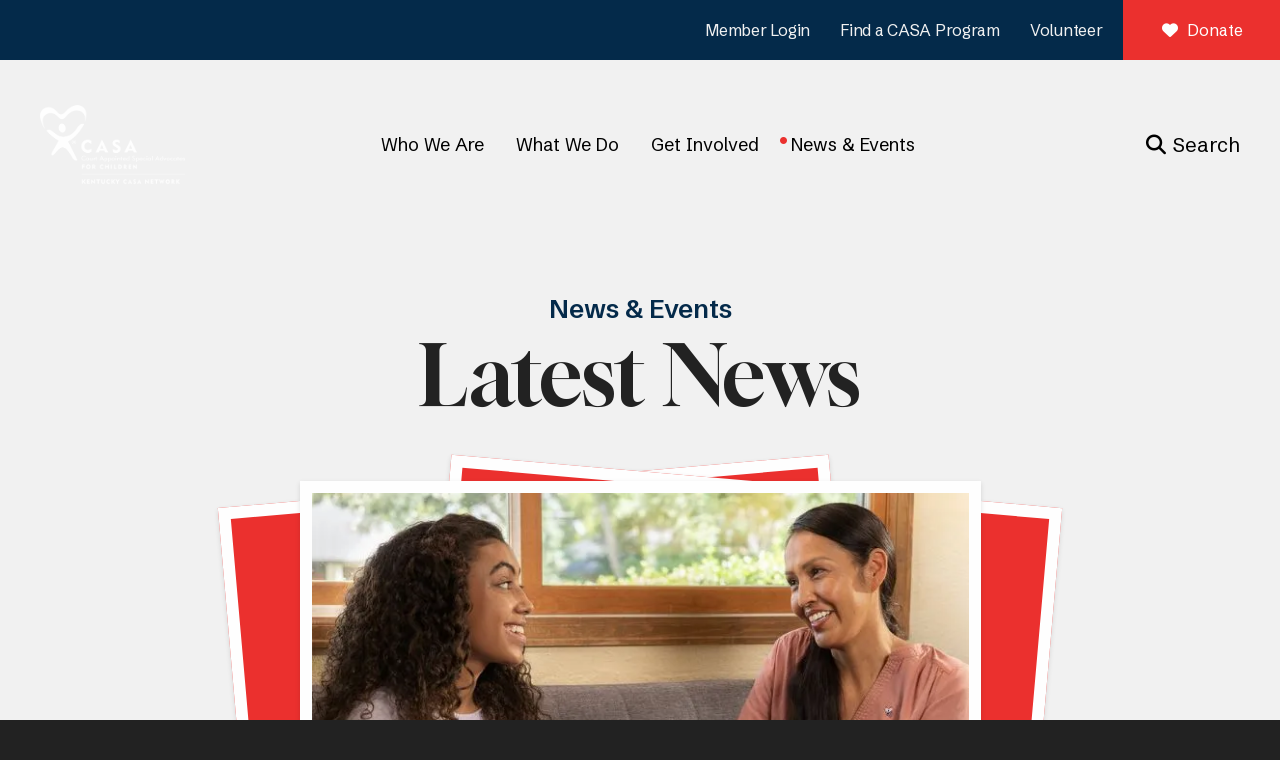

--- FILE ---
content_type: text/html; charset=UTF-8
request_url: https://www.kentuckycasanetwork.org/news-events/latest-news.html/article/2023/04/24/spread-hope-on-international-pay-it-forward-day
body_size: 14500
content:
<!DOCTYPE html>

<!--[if lt IE 9]><html lang="en" class="no-js lt-ie10 lt-ie9"><![endif]-->
<!--[if IE 9]><html lang="en" class="no-js is-ie9 lt-ie10"><![endif]-->
<!--[if gt IE 9]><!--><html lang="en" class="no-js"><!--<![endif]-->

<head>
  <title>Spread Hope on International Pay It Forward Day : Latest News : News &amp; Events : Kentucky CASA Network</title>
    <link rel="shortcut icon" href="https://cdn.firespring.com/images/78cec2ec-6c25-47b9-af2a-9c94983b542c"/>


<!-- Meta tags -->
<meta charset="utf-8">
<meta name="viewport" content="width=device-width, initial-scale=1.0">



  <meta name="robots" content="noindex">


  <meta property="og:title" content="Latest News : News &amp; Events : Kentucky CASA Network">
  <meta property="og:url" content="https://www.kentuckycasanetwork.org/news-events/latest-news.html/article/2023/04/24/spread-hope-on-international-pay-it-forward-day">
  <meta property="og:type" content="website">
        <meta name="twitter:card" content="summary">
  <meta name="twitter:title" content="Latest News : News &amp; Events : Kentucky CASA Network">
    
  <link rel="stylesheet" href="//cdn.firespring.com/core/v2/css/stylesheet.1770029384.css">

<!-- CSS -->
      <link rel="stylesheet" href="//cdn.firespring.com/designs/np_mentor/css/design-10340.1770029384.css">
  
<!-- SlickSlider Assets -->
  
<!-- jQuery -->
<script nonce="f7ae0450861e8569657b520441090498bb00fcea11a06ab4559f4b1ee774d7b4" type="text/javascript">
  (function (window) {
    if (window.location !== window.top.location) {
      var handler = function () {
        window.top.location = window.location;
        return false;
      };
      window.onclick = handler;
      window.onkeypress = handler;
    }
  })(this);
</script>
  <script nonce="f7ae0450861e8569657b520441090498bb00fcea11a06ab4559f4b1ee774d7b4" src="//cdn.firespring.com/core/v2/js/jquery.1770029384.js"></script>

<!-- Clicky Analytics -->
    <script
    nonce="f7ae0450861e8569657b520441090498bb00fcea11a06ab4559f4b1ee774d7b4"
    type="text/javascript"
  >
    var firespring = { log: function () { return }, goal: function () { return } }
    var firespring_site_id = Number('101188738');
    (function () {
      var s = document.createElement('script')
      s.type = 'text/javascript'
      s.async = true
      s.src = 'https://analytics.firespring.com/js';
      (document.getElementsByTagName('head')[0] || document.getElementsByTagName('body')[0]).appendChild(s)
    })()
  </script>
<!-- End Clicky Analytics --><!-- Google External Accounts -->
<script
  async
  nonce="f7ae0450861e8569657b520441090498bb00fcea11a06ab4559f4b1ee774d7b4"
  src="https://www.googletagmanager.com/gtag/js?id=G-3NNW12SXFR"
></script>
<script nonce="f7ae0450861e8569657b520441090498bb00fcea11a06ab4559f4b1ee774d7b4">
  window.dataLayer = window.dataLayer || []

  function gtag () {dataLayer.push(arguments)}

  gtag('js', new Date())
    gtag('config', 'G-3NNW12SXFR')
    gtag('config', 'G-3MXD5JNQ3T')
  </script>
<!-- End Google External Accounts -->

            
  

</head>

  <body class="internal internal-2 ">

  
    <a href="#main-content" class="hidden-visually skip-to-main">Skip to main content</a>



        <!-- Set Header Class if no Primary or Portal Nav exists -->

<header class="header " id="header" data-search-indexed="false">

<div class="top-nav-container">
  <div class="wrap display-flex row">
    
    
            <div class="content-block quicklinks-block">
  <div class="collection collection--list" id="content_1218d3190bcb3f66e695a47c9719c1d5">

    

    <ul class="collection__items">

        
                        <li class="collection-item" id="content_1218d3190bcb3f66e695a47c9719c1d5_item_14751868">
                                    <div class="collection-item__content">

          
                      <div class="collection-item-label"><a href="https://www.kentuckycasanetwork.org/login/login.html"     itemprop="url">Member Login</a></div>
          
          
        </div>
              </li>
                            <li class="collection-item" id="content_1218d3190bcb3f66e695a47c9719c1d5_item_14751869">
                                    <div class="collection-item__content">

          
                      <div class="collection-item-label"><a href="https://www.kentuckycasanetwork.org/what-we-do/local-program-directory.html"     itemprop="url">Find a CASA Program</a></div>
          
          
        </div>
              </li>
                            <li class="collection-item" id="content_1218d3190bcb3f66e695a47c9719c1d5_item_14751871">
                                    <div class="collection-item__content">

          
                      <div class="collection-item-label"><a href="https://www.kentuckycasanetwork.org/get-involved/volunteer.html"     itemprop="url">Volunteer</a></div>
          
          
        </div>
              </li>
      
    </ul>

    </div>
</div>
  
            <div class="content-block donate-block">
  <div class="button-content" id="content_0853feecbac1aa61ab457b9783fdac00">
    <div class="button-content__content">
      <a href="https://www.kentuckycasanetwork.org/get-involved/donate.html"   class="button button--icon button--icon-before"  itemprop="url">
              <i class="fa fa-fw fa-heart button--icon__before"></i>
            Donate
            </a>
    </div>
  </div>
</div>
    </div>
  </div>

<div class="main-nav-container ">
  <div class="wrap display-flex row">
              <div class="nav-logo nav-logo-sticky">
        <a href="https://www.kentuckycasanetwork.org/"><img src="https://cdn.firespring.com/images/39bf0054-a759-406b-a972-964722a3945d.png" alt="Kentucky CASA Network" title="logo"></a>
          </div>

        <div class="nav-logo nav-logo-internal">
        <a href="https://www.kentuckycasanetwork.org/"><img src="https://cdn.firespring.com/images/39bf0054-a759-406b-a972-964722a3945d.png" alt="Kentucky CASA Network" title="logo"></a>
        </div>
      
             

    
    
                                                  <nav class="nav nav_primary" aria-label="Primary">

    
    <ul class="nav__list nav-ul-0 nav dropdown nav-keyboard">
      
    <li class="nav-level-0 nav__list--parent">
      <a href="https://www.kentuckycasanetwork.org/who-we-are/">Who We Are</a>

      
        <ul class="nav-ul-1">
           
    <li class="nav-level-1">
      <a href="https://www.kentuckycasanetwork.org/who-we-are/">About Us</a>

      
    </li>


    <li class="nav-level-1">
      <a href="https://www.kentuckycasanetwork.org/who-we-are/staff.html">Staff</a>

      
    </li>


    <li class="nav-level-1">
      <a href="https://www.kentuckycasanetwork.org/who-we-are/board-of-directors.html">Board of Directors</a>

      
    </li>


    <li class="nav-level-1">
      <a href="https://www.kentuckycasanetwork.org/who-we-are/careers.html">Careers</a>

      
    </li>


    <li class="nav-level-1">
      <a href="https://www.kentuckycasanetwork.org/who-we-are/contact.html">Contact Us</a>

      
    </li>

        </ul>
      
    </li>


    <li class="nav-level-0 nav__list--parent">
      <a href="https://www.kentuckycasanetwork.org/what-we-do/">What We Do</a>

      
        <ul class="nav-ul-1">
           
    <li class="nav-level-1">
      <a href="https://www.kentuckycasanetwork.org/what-we-do/">Local Program Directory</a>

      
    </li>


    <li class="nav-level-1">
      <a href="https://www.kentuckycasanetwork.org/what-we-do/quick-facts.html">Quick Facts</a>

      
    </li>

        </ul>
      
    </li>


    <li class="nav-level-0 nav__list--parent">
      <a href="https://www.kentuckycasanetwork.org/get-involved/">Get Involved</a>

      
        <ul class="nav-ul-1">
           
    <li class="nav-level-1">
      <a href="https://www.kentuckycasanetwork.org/get-involved/">Volunteer</a>

      
    </li>


    <li class="nav-level-1">
      <a href="https://www.kentuckycasanetwork.org/get-involved/donate.html">Donate</a>

      
    </li>


    <li class="nav-level-1">
      <a href="https://www.kentuckycasanetwork.org/get-involved/membership.html">Membership</a>

      
    </li>


    <li class="nav-level-1 nav__list--parent">
      <a href="https://www.kentuckycasanetwork.org/get-involved/training-resources/">Training Resources</a>

      
        <ul class="nav-ul-2">
           
    <li class="nav-level-2 nav__list--parent">
      <a href="https://www.kentuckycasanetwork.org/get-involved/training-resources/vol-cont-ed/">Volunteer Continuing Education</a>

      
        <ul class="nav-ul-3">
           
    <li class="nav-level-3">
      <a href="https://www.kentuckycasanetwork.org/get-involved/training-resources/vol-cont-ed/all-cont-ed.html">View All Continuing Education Resources</a>

      
    </li>


    <li class="nav-level-3">
      <a href="https://www.kentuckycasanetwork.org/get-involved/training-resources/vol-cont-ed/topic-cont-ed.html">Browse by Topic</a>

      
    </li>


    <li class="nav-level-3">
      <a href="https://www.kentuckycasanetwork.org/get-involved/training-resources/vol-cont-ed/format-cont-ed.html">Browse by Format</a>

      
    </li>

        </ul>
      
    </li>

        </ul>
      
    </li>


    <li class="nav-level-1">
      <a href="https://www.kentuckycasanetwork.org/get-involved/member-login.html">Member Login</a>

      
    </li>

        </ul>
      
    </li>


    <li class="nav-level-0 nav__list--parent nav__list--here">
      <a href="https://www.kentuckycasanetwork.org/news-events/">News &amp; Events</a>

      
        <ul class="nav-ul-1">
           
    <li class="nav-level-1 nav__list--here">
      <a href="https://www.kentuckycasanetwork.org/news-events/">Latest News</a>

      
    </li>


    <li class="nav-level-1">
      <a href="https://www.kentuckycasanetwork.org/news-events/event-calendar.html">Event Calendar</a>

      
    </li>


    <li class="nav-level-1">
      <a href="https://www.kentuckycasanetwork.org/news-events/2025-kentucky-casa-conference.html">2025 Kentucky CASA Conference</a>

      
    </li>


    <li class="nav-level-1">
      <a href="https://www.kentuckycasanetwork.org/news-events/giving-tuesday-2025.html">Giving Tuesday 2025</a>

      
    </li>


    <li class="nav-level-1">
      <a href="https://www.kentuckycasanetwork.org/news-events/useful-links.html">Useful Links</a>

      
    </li>

        </ul>
      
    </li>

    </ul>

    
  </nav>


          

                         <div class="search-container">
              <div class="search-toggle" tabindex="0" role="button" aria-label="Search This Site" aria-expanded="false">
                <span>Search</span>
              </div>
              <div class="content-block search-block">
  <div class="search-form search-form--9f091b18e569b053ca79361986f892e5" role="search">

  <form class="form--inline form--inline--no-button" novalidate>
    <div class="form-row">
      <div class="form-row__controls">
        <input aria-label="Search our site" type="search" id="search-form__input--9f091b18e569b053ca79361986f892e5" autocomplete="off">
      </div>
    </div>
  </form>

  <div id="search-form__results--9f091b18e569b053ca79361986f892e5" class="search-form__results"></div>
    <script nonce="f7ae0450861e8569657b520441090498bb00fcea11a06ab4559f4b1ee774d7b4" type="text/javascript">
      var ss360Config = window.ss360Config || []
      var config = {
        style: {
          themeColor: '#333333',
          accentColor: "#000000",
          loaderType: 'circle'
        },
        searchBox: {
          selector: "#search-form__input--9f091b18e569b053ca79361986f892e5"
        },
        tracking: {
          providers: []
        },
        siteId: "www.kentuckycasanetwork.org",
        showErrors: false
      }
      if (!window.ss360Config[0]) {
        var stScript = document.createElement('script')
        stScript.type = 'text/javascript'
        stScript.async = true
        stScript.src = 'https://cdn.sitesearch360.com/v13/sitesearch360-v13.min.js'
        var entry = document.getElementsByTagName('script')[0]
        entry.parentNode.insertBefore(stScript, entry)
      }
      ss360Config.push(config)
    </script>
</div>
</div>
          </div>
        
        <div class="header-right">
      
            <div class="mobile-menu-toggle" tabindex="0" role="button" aria-label="Primary Navigation" aria-expanded="false">
        <i class="fa fa-bars"></i>
        <span class="sr-only">MENU</span>
      </div>

</div>
  

  </div>
    </div>

</header>
  
    
    <section class="masthead-2-container pt-large text-align-center" role="region" aria-label="masthead" data-search-indexed="true">
    <div class="wrap">
      <div class="dynamic-content">
                  <p class="section-title">News &amp; Events</p>
                <h1 class="page-title">Latest News</h1>
      </div>
              <div class="masthead-content">
              <div id="content_19071dc702bf126c03454242b50efa4d"  class="image" style="max-width: 681px;">
    
    <img
        loading="lazy"
        width="681"
        height="486"
        alt=""
        src="https://cdn.firespring.com/images/5c0e7593-a58d-429a-aad1-31f79f55f42c.jpg"
        srcset="https://cdn.firespring.com/images/5e08a2ae-61b9-4378-ad9a-31092e70aa08.jpg 600w, https://cdn.firespring.com/images/5c0e7593-a58d-429a-aad1-31f79f55f42c.jpg 681w"
        itemprop="image"
                    >
    

          </div>

        </div>
          </div>
  </section>

  <div class="internal-content">

      <main id="main-content">
      

                          <div class="primary-container" data-search-indexed="true">
          <div class="wrap">
            
<div class="news-articles news-articles--article" id="content_bffe72196481b022f6565849618f3866">
  <div class="news-article" id="content_bffe72196481b022f6565849618f3866_article_16944425">

    <div class="news-article-header">
              <div class="news-article-meta news-article-meta--date">
          <span class="date-month">April</span><span class="separator"> </span><span class="date-day">24</span><span class="separator">, </span><span class="date-year">2023</span>
        </div>
      
              <div class="news-article-title">
          <h2>Spread Hope on International Pay It Forward Day</h2>
        </div>
      
          </div>

    <div class="news-article-content">
      <div id="content_bffe72196481b022f6565849618f3866_article_16944425-thumbnail"  class="news-article-image image">
    
    <img
        loading="lazy"
        width="640"
        height="427"
        alt=""
        src="https://cdn.firespring.com/images/2e4ed132-7809-4a2b-b80b-5cd376354609.jpg"
        srcset="https://cdn.firespring.com/images/4d784a6d-5e11-4cc1-93bb-a30fee29103c.jpg 600w, https://cdn.firespring.com/images/2e4ed132-7809-4a2b-b80b-5cd376354609.jpg 640w"
        itemprop="image"
                    >
    

          </div>

      <p>Kindness is a powerful tool, which, when used correctly, has an immense impact on the world. Even little steps of generosity go a long way in lifting spirits and building an altruistic community.</p>

<p>One famous way of showing generosity is by “paying it forward”— doing something generous for another without any intention of reciprocation. This Friday, April 28th, marks the annual celebration of International Pay It Forward Day. According to their website, Pay It Forward Day “... is a global initiative that exists to make a difference by creating a huge ripple of kindness felt across the world.” Paying it forward is a way to spread goodness into the world. If you want to get involved this International Pay It Forward Day, check out these ways to pay it forward.</p>

<p> </p>

<h3>1. Give someone a ride.</h3>

<p>Tried and true, car rides are the way to a friend’s heart. Pay it forward this week by offering a ride to someone in need. </p>

<p> </p>

<h3>2. Buy a friend a meal.</h3>

<p>Celebrate Pay It Forward Day by going out to eat with a friend and buying his or her meal. It’s a win-win situation: you get a delicious meal; they get a free meal.</p>

<p> </p>

<h3>3. Pay for someone’s coffee.</h3>

<p>Everyone loves a good cup of coffee, and this is a simple way to pay it forward. Next time you’re standing in line at the shop, offer to pay for the coffee of the person behind you.</p>

<p> </p>

<h3>4. Pre-order a stranger’s gas.</h3>

<p>Sometimes gas can make a world of difference for a struggling individual or family, especially now. If you’re at the pump, talk to the cashier about putting money toward the upcoming person’s gas—a surprise that may mean more than you could know.</p>

<p> </p>

<h3>5. Leave a warm fuzzy.</h3>

<p>If you’re short on cash this time of year, leave a warm fuzzy note for a friend, family or even a stranger, because you never know how badly someone needs to hear they’re appreciated.</p>

<p> </p>

<h3>6. Make a homemade present.</h3>

<p>If you want to keep costs low but still give a gift, make something homemade you can pass along to pay it forward. Everyone knows homemade comes from the heart.</p>

<p> </p>

<h3>7. Help someone out.</h3>

<p>Next time someone is struggling, be the first to step up and volunteer to help out. Whether it’s moving a couch, babysitting or just being a shoulder to cry on, your support is valuable.</p>

<p> </p>

<h3>8. Tell others.</h3>

<p>You can share the value and importance of Pay It Forward Day by telling others about the initiative and the impact it has. When you do pay it forward, make sure the recipient knows why you did it, and encourage them to pass the generosity along.</p>

<p> </p>

<h3>9. Volunteer in the community.</h3>

<p>There’s always a need in the community, and you can pay it forward this year by volunteering to give back. Clean up a garden, help at a shelter or just be there to fill a need.</p>

<p> </p>

<h3>10. Donate to a cause.</h3>

<p>Finally, keep paying it forward by donating to a cause or organization you care about this week. Give back and you’ll know that your contribution paid it forward for others struggling.</p>

<p> </p>

<p>This International Pay It Forward Day, spread kindness and live an altruistic lifestyle by giving generously to those around you. When the cycle is started, we can all get involved, and continue to show love and goodness to others.</p>
    </div>

    
    <div class="news-article-return">
      <a href="https://www.kentuckycasanetwork.org/news-events/latest-news.html"   class="nav-return"  itemprop="url">
      Return To List
      </a>
    </div>

  </div>
</div>
            </div> 
          </div>
        

                <div class="secondary-container pt-large" data-search-indexed="true">
      <div class="wrap display-flex">
      
            <div class="secondary-right fast-facts-container col">
                <div class="content-block fast-facts-block">
  <h3>Our Impact This Year</h3>

        <div class="collection collection--list" id="content_4f0b217ffa39d056a1580a7fb186c690">

    

    <ul class="collection__items">

        
                        <li class="collection-item" id="content_4f0b217ffa39d056a1580a7fb186c690_item_14751787">
                                    <div class="collection-item__content">

          
                      <div class="collection-item-label">Counties Served</div>
          
                                  <div class="collection-item-description"><p>99</p></div>
          
        </div>
              </li>
                            <li class="collection-item" id="content_4f0b217ffa39d056a1580a7fb186c690_item_14751788">
                                    <div class="collection-item__content">

          
                      <div class="collection-item-label">Children Served</div>
          
                                  <div class="collection-item-description"><p>3,387</p></div>
          
        </div>
              </li>
                            <li class="collection-item" id="content_4f0b217ffa39d056a1580a7fb186c690_item_14751789">
                                    <div class="collection-item__content">

          
                      <div class="collection-item-label">CASA Volunteers</div>
          
                                  <div class="collection-item-description"><p>1,395</p></div>
          
        </div>
              </li>
                            <li class="collection-item" id="content_4f0b217ffa39d056a1580a7fb186c690_item_14751790">
                                    <div class="collection-item__content">

          
                      <div class="collection-item-label">New Volunteers Trained</div>
          
                                  <div class="collection-item-description"><p>312</p></div>
          
        </div>
              </li>
      
    </ul>

    </div>
</div>
                <div class="end-fast-facts"></div>
        </div>
        
      <div class="clearfix"></div>
        </div>
      </div>
    


      </main>
  </div>


                  <section class="logos-container" role="region" aria-label="logos">
          <div class="wrap">
                            <div class="content-block logos-block">
  <div class="collection collection--list" id="content_d89cfb6fa65ed1bf5e95169512b49a90">

    

    <ul class="collection__items">

        
                                      <li class="collection-item collection-item--has-image" id="content_d89cfb6fa65ed1bf5e95169512b49a90_item_14751804">
                                    <div class="collection-item__content clearfix">

                      <div id="content_04b841084bc99def74978da123d3bf2e_image_item_14751804"  class="collection-item-image image" style="max-width: 200px;">
    <a href="https://www.guidestar.org/profile/47-2993676" target="_blank" rel="noopener noreferrer "    itemprop="url">
    <img
        loading="lazy"
        width="200"
        height="100"
        alt="candid"
        src="https://cdn.firespring.com/images/c2ad09e7-dbca-453b-ab6c-4865ac47d72f.png"
        srcset="https://cdn.firespring.com/images/c2ad09e7-dbca-453b-ab6c-4865ac47d72f.png 200w"
        itemprop="image"
                    >
    </a>

          </div>
          
          
          
        </div>
              </li>
                                          <li class="collection-item collection-item--has-image" id="content_d89cfb6fa65ed1bf5e95169512b49a90_item_14751802">
                                    <div class="collection-item__content clearfix">

                      <div id="content_04b841084bc99def74978da123d3bf2e_image_item_14751802"  class="collection-item-image image" style="max-width: 200px;">
    <a href="https://give.org/charity-reviews/children-youth/kentucky-casa-network-in-louisville-ky-0402-159163195" target="_blank" rel="noopener noreferrer "    itemprop="url">
    <img
        loading="lazy"
        width="200"
        height="100"
        alt="charitylogo"
        src="https://cdn.firespring.com/images/4e6d09be-896e-4444-b69d-d056fa6ad9cd.png"
        srcset="https://cdn.firespring.com/images/4e6d09be-896e-4444-b69d-d056fa6ad9cd.png 200w"
        itemprop="image"
                    >
    </a>

          </div>
          
          
          
        </div>
              </li>
                                          <li class="collection-item collection-item--has-image" id="content_d89cfb6fa65ed1bf5e95169512b49a90_item_14751803">
                                    <div class="collection-item__content clearfix">

                      <div id="content_04b841084bc99def74978da123d3bf2e_image_item_14751803"  class="collection-item-image image" style="max-width: 200px;">
    <a href="https://kybarfoundation.org/" target="_blank" rel="noopener noreferrer "    itemprop="url">
    <img
        loading="lazy"
        width="200"
        height="100"
        alt="kbf"
        src="https://cdn.firespring.com/images/f51c8b73-e063-4094-a388-9df196c367fb.png"
        srcset="https://cdn.firespring.com/images/f51c8b73-e063-4094-a388-9df196c367fb.png 200w"
        itemprop="image"
                    >
    </a>

          </div>
          
          
          
        </div>
              </li>
                                          <li class="collection-item collection-item--has-image" id="content_d89cfb6fa65ed1bf5e95169512b49a90_item_15369618">
                                    <div class="collection-item__content clearfix">

                      <div id="content_04b841084bc99def74978da123d3bf2e_image_item_15369618"  class="collection-item-image image" style="max-width: 800px;">
    <a href="https://www.kosair.org/" target="_blank" rel="noopener noreferrer "    itemprop="url">
    <img
        loading="lazy"
        width="800"
        height="363"
        alt="Kosair for Kids"
        src="https://cdn.firespring.com/images/ae481213-4250-4987-9c32-3a818318cee2.jpg"
        srcset="https://cdn.firespring.com/images/183a04a9-5292-4660-96b4-b772c18f5370.jpg 600w, https://cdn.firespring.com/images/ae481213-4250-4987-9c32-3a818318cee2.jpg 800w"
        itemprop="image"
                    >
    </a>

          </div>
          
          
          
        </div>
              </li>
                                          <li class="collection-item collection-item--has-image" id="content_d89cfb6fa65ed1bf5e95169512b49a90_item_14772155">
                                    <div class="collection-item__content clearfix">

                      <div id="content_04b841084bc99def74978da123d3bf2e_image_item_14772155"  class="collection-item-image image" style="max-width: 200px;">
    <a href="https://nationalcasagal.org/" target="_blank" rel="noopener noreferrer "    itemprop="url">
    <img
        loading="lazy"
        width="200"
        height="100"
        alt="ncasa"
        src="https://cdn.firespring.com/images/edc9a234-119a-4a32-a5f1-c754650b0b1c.png"
        srcset="https://cdn.firespring.com/images/edc9a234-119a-4a32-a5f1-c754650b0b1c.png 200w"
        itemprop="image"
                    >
    </a>

          </div>
          
          
          
        </div>
              </li>
      
    </ul>

    </div>
</div>
                <!-- BEGIN .slider__controls -->
                <div class="slider__controls">
                  <div class="slider-controls-nav">
                    <a class="slider-nav slider-nav--prev" href="" aria-label="Go to Previous Slide"></a>
                    <a class="slider-nav slider-nav--next" href="" aria-label="Go to Next Slide"></a>
                  </div>
                  <div class="slider-controls-pager"></div>
                </div>
                <!-- END .slider__controls -->
                        <div class="clearfix"></div>
          </div>
        </section>
      
            <section class="email-marketing-container pt-large" role="region" aria-label="email marketing" data-search-indexed="true">
      <div class="email-marketing-text"></div>
      <div class="wrap">
        <div class="content-block email-marketing-block">
  <h2>Get in touch</h2><div class="email-marketing" id="c94fea4ce5b156e1f1215f66fcd547bb">


  
  
    
    <div class="e2ma_login_container">
      <script nonce="f7ae0450861e8569657b520441090498bb00fcea11a06ab4559f4b1ee774d7b4" type="text/javascript" src="https://signup.e2ma.net/tts_signup/2000819/9cef600aa014766c6898e58410e81075/1899828/?v=a"></script>
      <div id="load_check" class="signup_form_message">
        This form needs Javascript to display, which your browser doesn't support. <a href="https://signup.e2ma.net/signup/2000819/1899828">Sign up here</a> instead
      </div>
      <script nonce="f7ae0450861e8569657b520441090498bb00fcea11a06ab4559f4b1ee774d7b4" type="text/javascript">signupFormObj.drawForm();</script>
    </div>

  

</div>

<script nonce="f7ae0450861e8569657b520441090498bb00fcea11a06ab4559f4b1ee774d7b4" type="text/javascript">
  $(document).ready(function () {
    $('.email-marketing#' + 'c94fea4ce5b156e1f1215f66fcd547bb').fdpEmailMarketingInlineLabels({"inlineLabels":false});
  });
</script>
</div>
        </div>
      </section>
    

        <footer class="footer container-dark">
  <div class="wrap pt-large">

<div class="top-footer-container display-flex row">

<div class="col col-1">
<div>
    <div class="locations-container">
             <div class="content-block footer-logo-block">
  <div id="content_461f2aea2e945a73b3905e82ebbff8b0"  class="image" style="max-width: 315px;">
    <a href="https://www.kentuckycasanetwork.org/welcome.html"     itemprop="url">
    <img
        loading="lazy"
        width="315"
        height="173"
        alt=""
        src="https://cdn.firespring.com/images/5cd1e0c3-ffc2-45a6-99a1-1f0acf328d78.png"
        srcset="https://cdn.firespring.com/images/5cd1e0c3-ffc2-45a6-99a1-1f0acf328d78.png 315w"
        itemprop="image"
                    >
    </a>

          </div>
</div>
          <div class="locations-hours locations-hours--variable">

  <div class="location location--1" itemscope itemtype="https://schema.org/Organization">

              
    <div class="location__info">

              
          <div class="location__address" itemprop="address" itemscope itemtype="https://schema.org/PostalAddress">

                          
                <div class="location-address location-address--1" itemprop="streetAddress">
                  1640 Lyndon Farm Court
                </div>

                                        
                <div class="location-address location-address--2" itemprop="streetAddress">
                  Suite 108
                </div>

                                        
                <div class="location-address location-address--3" itemprop="streetAddress">
                  Louisville, KY 40223
                </div>

                          
          </div>

              
              
          <div class="location__phone">

                          
                <div class="location-phone location-phone--1">
                                      <span class="label">PHONE</span>
                                    <span class="value" itemprop="telephone" content="5022382154"><a
                        href="tel:5022382154">(502) 238-2154</a></span>
                </div>

                          
          </div>

              
              
          <div class="location__links">
            <div class="location-links-email">
                                              <span class="value"><a href="https://www.kentuckycasanetwork.org/who-we-are/contact.html">Contact Us</a></span>
                          </div>
          </div>

              
                    
    </div>
  </div>


</div>    </div><!-- END .locations-container -->

            <div class="content-block social-media-block">
  <div class="collection collection--list" id="content_07471ec51237fcba69481f98fa27b1c4">

    

    <ul class="collection__items">

        
                                      <li class="collection-item collection-item--has-image" id="content_07471ec51237fcba69481f98fa27b1c4_item_14751818">
                                    <div class="collection-item__content clearfix">

                      <div id="content_04b841084bc99def74978da123d3bf2e_image_item_14751818"  class="collection-item-image image" style="max-width: 31px;">
    <a href="https://www.facebook.com/KentuckyCASANetwork/" target="_blank" rel="noopener noreferrer "    itemprop="url">
    <img
        loading="lazy"
        width="31"
        height="30"
        alt="Facebook"
        src="https://cdn.firespring.com/images/ab33b609-82b6-4af3-a718-080baddfe6ef.png"
        srcset="https://cdn.firespring.com/images/ab33b609-82b6-4af3-a718-080baddfe6ef.png 31w"
        itemprop="image"
                    >
    </a>

          </div>
          
                      <div class="collection-item-label"><a href="https://www.facebook.com/KentuckyCASANetwork/" target="_blank" rel="noopener noreferrer "    itemprop="url">Facebook</a></div>
          
          
        </div>
              </li>
                                          <li class="collection-item collection-item--has-image" id="content_07471ec51237fcba69481f98fa27b1c4_item_14751822">
                                    <div class="collection-item__content clearfix">

                      <div id="content_04b841084bc99def74978da123d3bf2e_image_item_14751822"  class="collection-item-image image" style="max-width: 30px;">
    <a href="https://www.instagram.com/kentuckycasanetwork/" target="_blank" rel="noopener noreferrer "    itemprop="url">
    <img
        loading="lazy"
        width="30"
        height="30"
        alt="Instagram"
        src="https://cdn.firespring.com/images/0bf22515-0c90-44a6-86af-4e1fe24ed811.png"
        srcset="https://cdn.firespring.com/images/0bf22515-0c90-44a6-86af-4e1fe24ed811.png 30w"
        itemprop="image"
                    >
    </a>

          </div>
          
                      <div class="collection-item-label"><a href="https://www.instagram.com/kentuckycasanetwork/" target="_blank" rel="noopener noreferrer "    itemprop="url">Instagram</a></div>
          
          
        </div>
              </li>
                                          <li class="collection-item collection-item--has-image" id="content_07471ec51237fcba69481f98fa27b1c4_item_14751823">
                                    <div class="collection-item__content clearfix">

                      <div id="content_04b841084bc99def74978da123d3bf2e_image_item_14751823"  class="collection-item-image image" style="max-width: 31px;">
    <a href="https://www.youtube.com/@kentuckycasanetwork" target="_blank" rel="noopener noreferrer "    itemprop="url">
    <img
        loading="lazy"
        width="31"
        height="30"
        alt="YouTube"
        src="https://cdn.firespring.com/images/af93a846-220e-45a0-b074-832994a92556.png"
        srcset="https://cdn.firespring.com/images/af93a846-220e-45a0-b074-832994a92556.png 31w"
        itemprop="image"
                    >
    </a>

          </div>
          
                      <div class="collection-item-label"><a href="https://www.youtube.com/@kentuckycasanetwork" target="_blank" rel="noopener noreferrer "    itemprop="url">YouTube</a></div>
          
          
        </div>
              </li>
      
    </ul>

    </div>
</div>
    
      
</div>
</div>
<div class="col col-2">

          <div class="content-block footer-links-block">
  <h5>Explore</h5>

        <div class="collection collection--list" id="content_50513683da3e2affac8533ef12afb489">

    

    <ul class="collection__items">

        
                        <li class="collection-item" id="content_50513683da3e2affac8533ef12afb489_item_14751791">
                                    <div class="collection-item__content">

          
                      <div class="collection-item-label"><a href="https://www.kentuckycasanetwork.org/who-we-are/about-us.html"     itemprop="url">Who We Are</a></div>
          
          
        </div>
              </li>
                            <li class="collection-item" id="content_50513683da3e2affac8533ef12afb489_item_14751792">
                                    <div class="collection-item__content">

          
                      <div class="collection-item-label"><a href="https://www.kentuckycasanetwork.org/what-we-do/local-program-directory.html"     itemprop="url">What We Do</a></div>
          
          
        </div>
              </li>
                            <li class="collection-item" id="content_50513683da3e2affac8533ef12afb489_item_14751793">
                                    <div class="collection-item__content">

          
                      <div class="collection-item-label"><a href="https://www.kentuckycasanetwork.org/get-involved/volunteer.html"     itemprop="url">Get Involved</a></div>
          
          
        </div>
              </li>
                            <li class="collection-item" id="content_50513683da3e2affac8533ef12afb489_item_14751794">
                                    <div class="collection-item__content">

          
                      <div class="collection-item-label"><a href="https://www.kentuckycasanetwork.org/news-events/latest-news.html"     itemprop="url">News &amp; Events</a></div>
          
          
        </div>
              </li>
      
    </ul>

    </div>
</div><div class="content-block footer-links-block">
  <h5>Get Involved</h5>

        <div class="collection collection--list" id="content_8a9777e08e39c38d171aa99af2959f08">

    

    <ul class="collection__items">

        
                        <li class="collection-item" id="content_8a9777e08e39c38d171aa99af2959f08_item_14751800">
                                    <div class="collection-item__content">

          
                      <div class="collection-item-label"><a href="https://www.kentuckycasanetwork.org/get-involved/volunteer.html"     itemprop="url">Volunteer</a></div>
          
          
        </div>
              </li>
                            <li class="collection-item" id="content_8a9777e08e39c38d171aa99af2959f08_item_14751799">
                                    <div class="collection-item__content">

          
                      <div class="collection-item-label"><a href="https://www.kentuckycasanetwork.org/get-involved/donate.html"     itemprop="url">Donate</a></div>
          
          
        </div>
              </li>
                            <li class="collection-item" id="content_8a9777e08e39c38d171aa99af2959f08_item_14751801">
                                    <div class="collection-item__content">

          
                      <div class="collection-item-label"><a href="https://www.kentuckycasanetwork.org/friends-of-casa/page.html"     itemprop="url">Friends of CASA</a></div>
          
          
        </div>
              </li>
                            <li class="collection-item" id="content_8a9777e08e39c38d171aa99af2959f08_item_14771933">
                                    <div class="collection-item__content">

          
                      <div class="collection-item-label"><a href="https://www.kentuckycasanetwork.org/board/page.html"     itemprop="url">Join a Board</a></div>
          
          
        </div>
              </li>
      
    </ul>

    </div>
</div><div class="content-block footer-links-block">
  <h5>Connect</h5>

        <div class="collection collection--list" id="content_482ba2a54f360a8f40257b45af27b0ef">

    

    <ul class="collection__items">

        
                        <li class="collection-item" id="content_482ba2a54f360a8f40257b45af27b0ef_item_14751875">
                                    <div class="collection-item__content">

          
                      <div class="collection-item-label"><a href="https://www.kentuckycasanetwork.org/who-we-are/contact.html"     itemprop="url">Contact Us</a></div>
          
          
        </div>
              </li>
                            <li class="collection-item" id="content_482ba2a54f360a8f40257b45af27b0ef_item_14774994">
                                    <div class="collection-item__content">

          
                      <div class="collection-item-label"><a href="https://app.e2ma.net/app2/audience/signup/2000819/1899828/" target="_blank" rel="noopener noreferrer "    itemprop="url">Newsletter</a></div>
          
          
        </div>
              </li>
                            <li class="collection-item" id="content_482ba2a54f360a8f40257b45af27b0ef_item_14751876">
                                    <div class="collection-item__content">

          
                      <div class="collection-item-label"><a href="https://www.kentuckycasanetwork.org/what-we-do/local-program-directory.html"     itemprop="url">CASA Directory</a></div>
          
          
        </div>
              </li>
                            <li class="collection-item" id="content_482ba2a54f360a8f40257b45af27b0ef_item_14751874">
                                    <div class="collection-item__content">

          
                      <div class="collection-item-label"><a href="https://www.kentuckycasanetwork.org/login/login.html"     itemprop="url">Member Login</a></div>
          
          
        </div>
              </li>
      
    </ul>

    </div>
</div>
    
 </div>

</div> 

<div class="bottom-footer-container display-flex row">
 <div class="copy-container">
      &copy;
      Kentucky CASA Network
      -
      2026
  </div><!-- END .copy-container -->
          <div class="policy-links">
              <!-- BEGIN privacy policy -->
        <div class="policy-link policy-link--privacy">

          <a href="#privacy-policy" class="lightbox lightbox--inline js-lightbox--inline">Privacy Policy</a>

          <div id="privacy-policy" class="inline-popup inline-popup--medium mfp-hide">

            <div class="policy-title">
              <h2>Privacy Policy</h2>
            </div>

            <div class="policy-content">
              <ol>

<li><strong>What Information Do We Collect?</strong>
When you visit our website you may provide us with two types of information: personal information you knowingly choose to disclose that is collected on an individual basis and website use information collected on an aggregate basis as you and others browse our website.</li>

<li><strong>Personal Information You Choose to Provide</strong>
We may request that you voluntarily supply us with personal information, including your email address, postal address, home or work telephone number and other personal information for such purposes as correspondence, placing an order, requesting an estimate, or participating in online surveys.
If you choose to correspond with us through email, we may retain the content of your email messages together with your email address and our responses. We provide the same protections for these electronic communications that we employ in the maintenance of information received by mail and telephone.</li>

<li><strong>Website Use Information</strong>
Similar to other websites, our site may utilize a standard technology called "cookies" (see explanation below, "What Are Cookies?") and web server logs to collect information about how our website is used. Information gathered through cookies and server logs may include the date and time of visits, the pages viewed, time spent at our website, and the sites visited just before and just after ours. This information is collected on an aggregate basis. None of this information is associated with you as an individual.</li>

<li><strong>How Do We Use the Information That You Provide to Us?</strong>
Broadly speaking, we use personal information for purposes of administering our business activities, providing service and support and making available other products and services to our customers and prospective customers. Occasionally, we may also use the information we collect to notify you about important changes to our website, new services and special offers we think you will find valuable. The lists used to send you product and service offers are developed and managed under our traditional standards designed to safeguard the security and privacy of all personal information provided by our users. You may at any time to notify us of your desire not to receive these offers.</li>

<li><strong>What Are Cookies?</strong>
Cookies are a feature of web browser software that allows web servers to recognize the computer used to access a website. Cookies are small pieces of data that are stored by a user's web browser on the user's hard drive. Cookies can remember what information a user accesses on one web page to simplify subsequent interactions with that website by the same user or to use the information to streamline the user's transactions on related web pages. This makes it easier for a user to move from web page to web page and to complete commercial transactions over the Internet. Cookies should make your online experience easier and more personalized.</li>

<li><strong>How Do We Use Information Collected From Cookies?</strong>
We use website browser software tools such as cookies and web server logs to gather information about our website users' browsing activities, in order to constantly improve our website and better serve our users. This information assists us to design and arrange our web pages in the most user-friendly manner and to continually improve our website to better meet the needs of our users and prospective users.
Cookies help us collect important business and technical statistics. The information in the cookies lets us trace the paths followed by users to our website as they move from one page to another. Web server logs allow us to count how many people visit our website and evaluate our website's visitor capacity. We do not use these technologies to capture your individual email address or any personally identifying information about you.</li>

<li><strong>Notice of New Services and Changes</strong>
Occasionally, we may use the information we collect to notify you about important changes to our website, new services and special offers we think you will find valuable. As a user of our website, you will be given the opportunity to notify us of your desire not to receive these offers by clicking on a response box when you receive such an offer or by sending us an email request.</li>

<li><strong>How Do We Secure Information Transmissions?</strong>
When you send confidential personal information to us on our website, a secure server software which we have licensed encrypts all information you input before it is sent to us. The information is scrambled en route and decoded once it reaches our website.
Other email that you may send to us may not be secure unless we advise you that security measures will be in place prior to your transmitting the information. For that reason, we ask that you do not send confidential information such as Social Security, credit card, or account numbers to us through an unsecured email.</li>

<li><strong>How Do We Protect Your Information?</strong>
Information Security -- We utilize encryption/security software to safeguard the confidentiality of personal information we collect from unauthorized access or disclosure and accidental loss, alteration or destruction.
Evaluation of Information Protection Practices -- Periodically, our operations and business practices are reviewed for compliance with organization policies and procedures governing the security, confidentiality and quality of our information.
Employee Access, Training and Expectations -- Our organization values, ethical standards, policies and practices are committed to the protection of user information. In general, our business practices limit employee access to confidential information, and limit the use and disclosure of such information to authorized persons, processes and transactions.</li>

<li><strong>How Can You Access and Correct Your Information?</strong>
You may request access to all your personally identifiable information that we collect online and maintain in our database by emailing us using the contact form provided to you within the site structure of our website.</li>

<li><strong>Do We Disclose Information to Outside Parties?</strong>
We may provide aggregate information about our customers, sales, website traffic patterns and related website information to our affiliates or reputable third parties, but this information will not include personally identifying data, except as otherwise provided in this privacy policy.</li>

<li><strong>What About Legally Compelled Disclosure of Information?</strong>
We may disclose information when legally compelled to do so, in other words, when we, in good faith, believe that the law requires it or for the protection of our legal rights.</li>

<li><strong>Permission to Use of Materials</strong>
The right to download and store or output the materials in our website is granted for the user's personal use only, and materials may not be reproduced in any edited form. Any other reproduction, transmission, performance, display or editing of these materials by any means mechanical or electronic without our express written permission is strictly prohibited. Users wishing to obtain permission to reprint or reproduce any materials appearing on this site may contact us directly.</li>

</ol>
            </div>

          </div>

        </div>
        <!-- END privacy policy -->
      
              <!-- BEGIN terms & conditions -->
        <div class="policy-link policy-link--terms-conditions">

          <a href="#terms-conditions" class="lightbox lightbox--inline js-lightbox--inline">Terms &amp; Conditions</a>

          <div id="terms-conditions" class="inline-popup inline-popup--medium mfp-hide">

            <div class="policy-title">

              <h2>Terms &amp; Conditions</h2>

            </div>

            <div class="policy-content">
              <h2>Donation Refund Policy</h2>

We are grateful for your donation and support of our organization. If you have made an error in making your donation or change your mind about contributing to our organization please contact us.  Refunds are returned using the original method of payment. If you made your donation by credit card, your refund will be credited to that same credit card.

<h2>Automated Recurring Donation Cancellation</h2>

Ongoing support is important to enabling projects to continue their work, so we encourage donors to continue to contribute to projects over time. But if you must cancel your recurring donation, please notify us.
            </div>

          </div>

        </div>
        <!-- END terms & conditions -->
          </div>
      <div class="powered-by">
  Crafted by <a href="https://www.firespring.com/services/nonprofit-website-builder/" target="_blank" rel="noopener noreferrer">Firespring</a>
</div>
  </div>


  </div>
</footer>
    
    <section class="mobile-container container-dark" aria-label="Menu" data-search-indexed="false">
  <div class="mobile-menu-wrap">
  
              <div class="content-block social-media-block">
  <div class="collection collection--list" id="content_07471ec51237fcba69481f98fa27b1c4">

    

    <ul class="collection__items">

        
                                      <li class="collection-item collection-item--has-image" id="content_07471ec51237fcba69481f98fa27b1c4_item_14751818">
                                    <div class="collection-item__content clearfix">

                      <div id="content_04b841084bc99def74978da123d3bf2e_image_item_14751818"  class="collection-item-image image" style="max-width: 31px;">
    <a href="https://www.facebook.com/KentuckyCASANetwork/" target="_blank" rel="noopener noreferrer "    itemprop="url">
    <img
        loading="lazy"
        width="31"
        height="30"
        alt="Facebook"
        src="https://cdn.firespring.com/images/ab33b609-82b6-4af3-a718-080baddfe6ef.png"
        srcset="https://cdn.firespring.com/images/ab33b609-82b6-4af3-a718-080baddfe6ef.png 31w"
        itemprop="image"
                    >
    </a>

          </div>
          
                      <div class="collection-item-label"><a href="https://www.facebook.com/KentuckyCASANetwork/" target="_blank" rel="noopener noreferrer "    itemprop="url">Facebook</a></div>
          
          
        </div>
              </li>
                                          <li class="collection-item collection-item--has-image" id="content_07471ec51237fcba69481f98fa27b1c4_item_14751822">
                                    <div class="collection-item__content clearfix">

                      <div id="content_04b841084bc99def74978da123d3bf2e_image_item_14751822"  class="collection-item-image image" style="max-width: 30px;">
    <a href="https://www.instagram.com/kentuckycasanetwork/" target="_blank" rel="noopener noreferrer "    itemprop="url">
    <img
        loading="lazy"
        width="30"
        height="30"
        alt="Instagram"
        src="https://cdn.firespring.com/images/0bf22515-0c90-44a6-86af-4e1fe24ed811.png"
        srcset="https://cdn.firespring.com/images/0bf22515-0c90-44a6-86af-4e1fe24ed811.png 30w"
        itemprop="image"
                    >
    </a>

          </div>
          
                      <div class="collection-item-label"><a href="https://www.instagram.com/kentuckycasanetwork/" target="_blank" rel="noopener noreferrer "    itemprop="url">Instagram</a></div>
          
          
        </div>
              </li>
                                          <li class="collection-item collection-item--has-image" id="content_07471ec51237fcba69481f98fa27b1c4_item_14751823">
                                    <div class="collection-item__content clearfix">

                      <div id="content_04b841084bc99def74978da123d3bf2e_image_item_14751823"  class="collection-item-image image" style="max-width: 31px;">
    <a href="https://www.youtube.com/@kentuckycasanetwork" target="_blank" rel="noopener noreferrer "    itemprop="url">
    <img
        loading="lazy"
        width="31"
        height="30"
        alt="YouTube"
        src="https://cdn.firespring.com/images/af93a846-220e-45a0-b074-832994a92556.png"
        srcset="https://cdn.firespring.com/images/af93a846-220e-45a0-b074-832994a92556.png 31w"
        itemprop="image"
                    >
    </a>

          </div>
          
                      <div class="collection-item-label"><a href="https://www.youtube.com/@kentuckycasanetwork" target="_blank" rel="noopener noreferrer "    itemprop="url">YouTube</a></div>
          
          
        </div>
              </li>
      
    </ul>

    </div>
</div>
    
              <div class="content-block search-2-block">
  <div class="search-form search-form--0a0da5311bdf140c2d07105fc4df7c6c" role="search">

  <form class="form--inline form--inline--no-button" novalidate>
    <div class="form-row">
      <div class="form-row__controls">
        <input aria-label="Search our site" type="search" id="search-form__input--0a0da5311bdf140c2d07105fc4df7c6c" autocomplete="off">
      </div>
    </div>
  </form>

  <div id="search-form__results--0a0da5311bdf140c2d07105fc4df7c6c" class="search-form__results"></div>
    <script nonce="f7ae0450861e8569657b520441090498bb00fcea11a06ab4559f4b1ee774d7b4" type="text/javascript">
      var ss360Config = window.ss360Config || []
      var config = {
        style: {
          themeColor: '#333333',
          accentColor: "#000000",
          loaderType: 'circle'
        },
        searchBox: {
          selector: "#search-form__input--0a0da5311bdf140c2d07105fc4df7c6c"
        },
        tracking: {
          providers: []
        },
        siteId: "www.kentuckycasanetwork.org",
        showErrors: false
      }
      if (!window.ss360Config[0]) {
        var stScript = document.createElement('script')
        stScript.type = 'text/javascript'
        stScript.async = true
        stScript.src = 'https://cdn.sitesearch360.com/v13/sitesearch360-v13.min.js'
        var entry = document.getElementsByTagName('script')[0]
        entry.parentNode.insertBefore(stScript, entry)
      }
      ss360Config.push(config)
    </script>
</div>
</div>
                                                      <nav class="nav mobile" aria-label="Secondary">

    
    <ul class="nav__list nav-ul-0 nav accordion">
      
    <li class="nav-level-0 nav__list--parent">
      <a href="https://www.kentuckycasanetwork.org/who-we-are/">Who We Are</a>

      
        <ul class="nav-ul-1">
           
    <li class="nav-level-1">
      <a href="https://www.kentuckycasanetwork.org/who-we-are/">About Us</a>

      
    </li>


    <li class="nav-level-1">
      <a href="https://www.kentuckycasanetwork.org/who-we-are/staff.html">Staff</a>

      
    </li>


    <li class="nav-level-1">
      <a href="https://www.kentuckycasanetwork.org/who-we-are/board-of-directors.html">Board of Directors</a>

      
    </li>


    <li class="nav-level-1">
      <a href="https://www.kentuckycasanetwork.org/who-we-are/careers.html">Careers</a>

      
    </li>


    <li class="nav-level-1">
      <a href="https://www.kentuckycasanetwork.org/who-we-are/contact.html">Contact Us</a>

      
    </li>

        </ul>
      
    </li>


    <li class="nav-level-0 nav__list--parent">
      <a href="https://www.kentuckycasanetwork.org/what-we-do/">What We Do</a>

      
        <ul class="nav-ul-1">
           
    <li class="nav-level-1">
      <a href="https://www.kentuckycasanetwork.org/what-we-do/">Local Program Directory</a>

      
    </li>


    <li class="nav-level-1">
      <a href="https://www.kentuckycasanetwork.org/what-we-do/quick-facts.html">Quick Facts</a>

      
    </li>

        </ul>
      
    </li>


    <li class="nav-level-0 nav__list--parent">
      <a href="https://www.kentuckycasanetwork.org/get-involved/">Get Involved</a>

      
        <ul class="nav-ul-1">
           
    <li class="nav-level-1">
      <a href="https://www.kentuckycasanetwork.org/get-involved/">Volunteer</a>

      
    </li>


    <li class="nav-level-1">
      <a href="https://www.kentuckycasanetwork.org/get-involved/donate.html">Donate</a>

      
    </li>


    <li class="nav-level-1">
      <a href="https://www.kentuckycasanetwork.org/get-involved/membership.html">Membership</a>

      
    </li>


    <li class="nav-level-1 nav__list--parent">
      <a href="https://www.kentuckycasanetwork.org/get-involved/training-resources/">Training Resources</a>

      
        <ul class="nav-ul-2">
           
    <li class="nav-level-2 nav__list--parent">
      <a href="https://www.kentuckycasanetwork.org/get-involved/training-resources/vol-cont-ed/">Volunteer Continuing Education</a>

      
        <ul class="nav-ul-3">
           
    <li class="nav-level-3">
      <a href="https://www.kentuckycasanetwork.org/get-involved/training-resources/vol-cont-ed/all-cont-ed.html">View All Continuing Education Resources</a>

      
    </li>


    <li class="nav-level-3">
      <a href="https://www.kentuckycasanetwork.org/get-involved/training-resources/vol-cont-ed/topic-cont-ed.html">Browse by Topic</a>

      
    </li>


    <li class="nav-level-3">
      <a href="https://www.kentuckycasanetwork.org/get-involved/training-resources/vol-cont-ed/format-cont-ed.html">Browse by Format</a>

      
    </li>

        </ul>
      
    </li>

        </ul>
      
    </li>


    <li class="nav-level-1">
      <a href="https://www.kentuckycasanetwork.org/get-involved/member-login.html">Member Login</a>

      
    </li>

        </ul>
      
    </li>


    <li class="nav-level-0 nav__list--parent nav__list--here">
      <a href="https://www.kentuckycasanetwork.org/news-events/">News &amp; Events</a>

      
        <ul class="nav-ul-1">
           
    <li class="nav-level-1 nav__list--here">
      <a href="https://www.kentuckycasanetwork.org/news-events/">Latest News</a>

      
    </li>


    <li class="nav-level-1">
      <a href="https://www.kentuckycasanetwork.org/news-events/event-calendar.html">Event Calendar</a>

      
    </li>


    <li class="nav-level-1">
      <a href="https://www.kentuckycasanetwork.org/news-events/2025-kentucky-casa-conference.html">2025 Kentucky CASA Conference</a>

      
    </li>


    <li class="nav-level-1">
      <a href="https://www.kentuckycasanetwork.org/news-events/giving-tuesday-2025.html">Giving Tuesday 2025</a>

      
    </li>


    <li class="nav-level-1">
      <a href="https://www.kentuckycasanetwork.org/news-events/useful-links.html">Useful Links</a>

      
    </li>

        </ul>
      
    </li>

    </ul>

    
  </nav>


          
              <div class="content-block quicklinks-block">
  <div class="collection collection--list" id="content_1218d3190bcb3f66e695a47c9719c1d5">

    

    <ul class="collection__items">

        
                        <li class="collection-item" id="content_1218d3190bcb3f66e695a47c9719c1d5_item_14751868">
                                    <div class="collection-item__content">

          
                      <div class="collection-item-label"><a href="https://www.kentuckycasanetwork.org/login/login.html"     itemprop="url">Member Login</a></div>
          
          
        </div>
              </li>
                            <li class="collection-item" id="content_1218d3190bcb3f66e695a47c9719c1d5_item_14751869">
                                    <div class="collection-item__content">

          
                      <div class="collection-item-label"><a href="https://www.kentuckycasanetwork.org/what-we-do/local-program-directory.html"     itemprop="url">Find a CASA Program</a></div>
          
          
        </div>
              </li>
                            <li class="collection-item" id="content_1218d3190bcb3f66e695a47c9719c1d5_item_14751871">
                                    <div class="collection-item__content">

          
                      <div class="collection-item-label"><a href="https://www.kentuckycasanetwork.org/get-involved/volunteer.html"     itemprop="url">Volunteer</a></div>
          
          
        </div>
              </li>
      
    </ul>

    </div>
</div>
    

              <div class="content-block donate-block">
  <div class="button-content" id="content_0853feecbac1aa61ab457b9783fdac00">
    <div class="button-content__content">
      <a href="https://www.kentuckycasanetwork.org/get-involved/donate.html"   class="button button--icon button--icon-before"  itemprop="url">
              <i class="fa fa-fw fa-heart button--icon__before"></i>
            Donate
            </a>
    </div>
  </div>
</div>
    

  </div>

      <div class="mobile-menu-toggle-wrapper">
      <div class="mobile-menu-toggle" tabindex="0" role="button" aria-label="Close Mobile Menu">
        <i class="fa fa-times"></i>
        <span class="sr-only">MENU CLOSE</span>
      </div>
    </div>
</section>


  



  <script nonce="f7ae0450861e8569657b520441090498bb00fcea11a06ab4559f4b1ee774d7b4" src="//cdn.firespring.com/core/v2/js/footer_scripts.1770029384.js"></script>

  <script nonce="f7ae0450861e8569657b520441090498bb00fcea11a06ab4559f4b1ee774d7b4" id="e2ma-embed">window.e2ma = window.e2ma || {};
    e2ma.accountId = '1899828';</script>
  <script nonce="f7ae0450861e8569657b520441090498bb00fcea11a06ab4559f4b1ee774d7b4" src="//embed.e2ma.net/e2ma.js" async="async"></script>
<script nonce="f7ae0450861e8569657b520441090498bb00fcea11a06ab4559f4b1ee774d7b4">
  (function(h,o,u,n,d) {
    h=h[d]=h[d]||{q:[],onReady:function(c){h.q.push(c)}}
    d=o.createElement(u);d.async=1;d.src=n
    n=o.getElementsByTagName(u)[0];n.parentNode.insertBefore(d,n)
  })(window,document,'script','https://www.datadoghq-browser-agent.com/us1/v6/datadog-rum.js','DD_RUM')

  // regex patterns to identify known bot instances:
  let botPattern = "(googlebot\/|bot|Googlebot-Mobile|Googlebot-Image|Google favicon|Mediapartners-Google|bingbot|slurp|java|wget|curl|Commons-HttpClient|Python-urllib|libwww|httpunit|nutch|phpcrawl|msnbot|jyxobot|FAST-WebCrawler|FAST Enterprise Crawler|biglotron|teoma|convera|seekbot|gigablast|exabot|ngbot|ia_archiver|GingerCrawler|webmon |httrack|webcrawler|grub.org|UsineNouvelleCrawler|antibot|netresearchserver|speedy|fluffy|bibnum.bnf|findlink|msrbot|panscient|yacybot|AISearchBot|IOI|ips-agent|tagoobot|MJ12bot|dotbot|woriobot|yanga|buzzbot|mlbot|yandexbot|purebot|Linguee Bot|Voyager|CyberPatrol|voilabot|baiduspider|citeseerxbot|spbot|twengabot|postrank|turnitinbot|scribdbot|page2rss|sitebot|linkdex|Adidxbot|blekkobot|ezooms|dotbot|Mail.RU_Bot|discobot|heritrix|findthatfile|europarchive.org|NerdByNature.Bot|sistrix crawler|ahrefsbot|Aboundex|domaincrawler|wbsearchbot|summify|ccbot|edisterbot|seznambot|ec2linkfinder|gslfbot|aihitbot|intelium_bot|facebookexternalhit|yeti|RetrevoPageAnalyzer|lb-spider|sogou|lssbot|careerbot|wotbox|wocbot|ichiro|DuckDuckBot|lssrocketcrawler|drupact|webcompanycrawler|acoonbot|openindexspider|gnam gnam spider|web-archive-net.com.bot|backlinkcrawler|coccoc|integromedb|content crawler spider|toplistbot|seokicks-robot|it2media-domain-crawler|ip-web-crawler.com|siteexplorer.info|elisabot|proximic|changedetection|blexbot|arabot|WeSEE:Search|niki-bot|CrystalSemanticsBot|rogerbot|360Spider|psbot|InterfaxScanBot|Lipperhey SEO Service|CC Metadata Scaper|g00g1e.net|GrapeshotCrawler|urlappendbot|brainobot|fr-crawler|binlar|SimpleCrawler|Livelapbot|Twitterbot|cXensebot|smtbot|bnf.fr_bot|A6-Indexer|ADmantX|Facebot|Twitterbot|OrangeBot|memorybot|AdvBot|MegaIndex|SemanticScholarBot|ltx71|nerdybot|xovibot|BUbiNG|Qwantify|archive.org_bot|Applebot|TweetmemeBot|crawler4j|findxbot|SemrushBot|yoozBot|lipperhey|y!j-asr|Domain Re-Animator Bot|AddThis)";

  let regex = new RegExp(botPattern, 'i');

  // define var conditionalSampleRate as 0 if the userAgent matches a pattern in botPatterns
  // otherwise, define conditionalSampleRate as 100
  let conditionalSampleRate = regex.test(navigator.userAgent) ? 0 : 10;
  window.DD_RUM.onReady(function() {
    window.DD_RUM.init({
      applicationId: 'a1c5469d-ab6f-4740-b889-5955b6c24e72',
      clientToken: 'pub9ae25d27d775da672cae8a79ec522337',
      site: 'datadoghq.com',
      service: 'fdp',
      env: 'production',
      sessionSampleRate: conditionalSampleRate,
      sessionReplaySampleRate: 0,
      defaultPrivacyLevel: 'mask',
      trackUserInteractions: true,
      trackResources: true,
      trackLongTasks: 1,
      traceContextInjection: 'sampled'
    });
  });
</script>

  <script nonce="f7ae0450861e8569657b520441090498bb00fcea11a06ab4559f4b1ee774d7b4" src="https://cdn.firespring.com/core/v2/js/fireSlider/velocity.min.js"></script>
  <script nonce="f7ae0450861e8569657b520441090498bb00fcea11a06ab4559f4b1ee774d7b4" src="https://cdn.firespring.com/core/v2/js/fireSlider/jquery.fireSlider.velocity.js"></script>
        <script type="application/javascript" nonce="f7ae0450861e8569657b520441090498bb00fcea11a06ab4559f4b1ee774d7b4">
      $(document).ready(() => {
        var noneEffect = function(element, options) {
          element.velocity({translateX: [(options.nextPos + '%'), (options.currPos + '%')]}, {duration: 0, queue: options.effect, easing: [0]});
        }
        fireSlider.prototype.Effects.register('none', noneEffect);
      })
    </script>
  

  <noscript><p><img
        alt="Firespring Analytics"
        width="1"
        height="1"
        src="https://analytics.firespring.com//101188738.gif"
      /></p></noscript>
          <script nonce="f7ae0450861e8569657b520441090498bb00fcea11a06ab4559f4b1ee774d7b4" src="//cdn.firespring.com/designs/np_mentor/js/8247b22743a1ed8d863be45f83512742ead5361f.1770029384.js" type="text/javascript"></script>
        </body>


</html>

--- FILE ---
content_type: text/javascript
request_url: https://cdn.firespring.com/designs/np_mentor/js/8247b22743a1ed8d863be45f83512742ead5361f.1770029384.js
body_size: 13619
content:
(n=>{var e={};function i(t){var a;return(e[t]||(a=e[t]={i:t,l:!1,exports:{}},n[t].call(a.exports,a,a.exports,i),a.l=!0,a)).exports}i.m=n,i.c=e,i.d=function(n,e,t){i.o(n,e)||Object.defineProperty(n,e,{enumerable:!0,get:t})},i.r=function(n){"undefined"!=typeof Symbol&&Symbol.toStringTag&&Object.defineProperty(n,Symbol.toStringTag,{value:"Module"}),Object.defineProperty(n,"__esModule",{value:!0})},i.t=function(n,e){if(1&e&&(n=i(n)),8&e)return n;if(4&e&&"object"==typeof n&&n&&n.__esModule)return n;var t=Object.create(null);if(i.r(t),Object.defineProperty(t,"default",{enumerable:!0,value:n}),2&e&&"string"!=typeof n)for(var a in n)i.d(t,a,function(e){return n[e]}.bind(null,a));return t},i.n=function(n){var e=n&&n.__esModule?function(){return n.default}:function(){return n};return i.d(e,"a",e),e},i.o=function(n,e){return Object.prototype.hasOwnProperty.call(n,e)},i.p="",i(i.s=0)})({"./build/js/components/accordionMenu.js":function(module,exports){eval("// ##############################################################################\n// accordionMenu.js\n//\n// Description:\n// applies accordion functionality to any nav with class .accordion\n// ##############################################################################\n$(document).ready(function () {\n  if ($('nav ul.accordion').length > 0) {\n    $('nav ul.accordion').find('li').has('ul').each(function () {\n      // Adds toggle and aria-expanded labels to links with submenus\n      $(this).children('a').append('<span class=\"accordion_toggle\"></span>');\n      $(this).children('a').attr('aria-expanded', 'false');\n\n      // Opens accordion for current section\n      if ($(this).hasClass('nav__list--here')) {\n        $(this).addClass('accordion_open');\n        $(this).closest('li').children('ul').slideDown();\n        $(this).children('a').attr('aria-expanded', 'true');\n      }\n    });\n\n    // Opens accordion when toggle is CLICKED, closes other sections\n    $('span.accordion_toggle').click(function (n) {\n      n.preventDefault();\n      if (!$(this).closest('li').hasClass('accordion_open')) {\n        // If menu is not open, close other sections; remove class and update aria-labels\n        $(this).closest('li').siblings().removeClass('accordion_open').children('ul').slideUp();\n        $(this).closest('li').parent().find('li.accordion_open').removeClass('accordion_open').children('ul').slideUp();\n        $(this).closest('li').siblings().has('ul').children('a').attr('aria-expanded', 'false');\n        $(this).closest('li').parent().find('li').has('ul').children('a').attr('aria-expanded', 'false');\n\n        // Open current section, add class and aria-labels\n        $(this).closest('li').addClass('accordion_open');\n        $(this).closest('li').children('a').attr('aria-expanded', 'true');\n        $(this).closest('li').children('ul').slideDown();\n      } else {\n        // Close if menu is already open\n        $(this).closest('li').removeClass('accordion_open').children('ul').slideUp();\n        $(this).closest('li').children('a').attr('aria-expanded', 'false');\n      }\n    });\n\n    // Opens accordion for TAB ENTER, closes other sections\n    $('nav ul.accordion li>a').keyup(function () {\n      if (!$(this).parent().hasClass('accordion_open')) {\n        // Closes other sections, remove class and update aria-labels\n        $(this).parent().siblings().removeClass('accordion_open').children('ul').slideUp();\n        $(this).parent().siblings().has('ul').children('a').attr('aria-expanded', 'false');\n        $(this).parent().siblings().find('li.accordion_open').removeClass('accordion_open').children('ul').slideUp();\n        $(this).parent().siblings().find('li').has('ul').children('a').attr('aria-expanded', 'false');\n\n        // Open current section\n        $(this).siblings('ul').slideDown();\n\n        // If parent has submenu, add class and aria-label\n        if ($(this).parent().hasClass('nav__list--parent')) {\n          $(this).parent().addClass('accordion_open');\n          $(this).attr('aria-expanded', 'true');\n        }\n      }\n    });\n\n    // Tab into first menu item even when accordion is not open\n    $('nav ul.accordion li>a').keydown(function (e) {\n      if (e.which === 9) {\n        if (!$(this).parent().hasClass('accordion_open') && $(this).parent().hasClass('nav__list--parent')) {\n          $(this).parent().addClass('accordion_open');\n          $(this).siblings('ul').slideDown();\n        }\n      }\n    });\n  }\n});\n\n//# sourceURL=webpack:///./build/js/components/accordionMenu.js?")},"./build/js/components/collectionAccordion.js":function(module,__webpack_exports__,__webpack_require__){eval("__webpack_require__.r(__webpack_exports__);\n/* harmony export (binding) */ __webpack_require__.d(__webpack_exports__, \"collectionAccordion\", function() { return collectionAccordion; });\n// ##############################################################################\n// Collection Accordion Function\n//\n// Description:\n// Adds accordion functionality to a collection\n//\n// Usage:\n// collectionAccordion('.featured-container .collection--list');\n// ##############################################################################\n\nfunction collectionAccordion(collectionTarget) {\n  // If collection target is present\n  if ($(collectionTarget).length > 0) {\n    $(collectionTarget).find('li').each(function () {\n      var collectionItem = this;\n      var description = $(this).find('.collection-item-description');\n      var label = $(this).find('.collection-item-label');\n      if ($(label).length > 0 && $(description).length > 0) {\n        $(this).find('.collection-item-label').each(function () {\n          // Prepend the label to each list item\n          $(this).prepend(label);\n          var labelLink = $(this).find('a');\n          if ($(labelLink).length > 0) {\n            $(collectionItem).addClass('linked-li');\n            $(this).addClass('linked-item');\n          } else {\n            // Wrap the label in a button, add aria attributes and ID\n            $(collectionItem).addClass('accordion-li');\n            $(this).wrapInner('<button class=\"collection-item-label\" aria-expanded=\"false\" tab-index=\"0\"></button>');\n            $(this).unwrap('div').append('<div class=\"collapse-toggle\" aria-hidden=\"true\"></div>');\n          }\n          ;\n          $('button.collection-item-label').attr('id', function (i) {\n            return 'item' + i++;\n          });\n\n          // Add aria attributes to accordion content\n          $('button.collection-item-label').siblings('.collection-item__content').attr('role', 'region').attr('aria-labelledby', function (i) {\n            return 'item' + i++;\n          });\n        });\n      }\n    });\n\n    // Open first accordion item\n    $(collectionTarget).find('li.accordion-li:first-of-type').each(function () {\n      $(this).addClass('accordion_open').find('.collection-item-description').slideDown();\n      $(this).find('button.collection-item-label').attr('aria-expanded', 'true');\n    });\n    $(collectionTarget).find('button.collection-item-label').on('click', function (n) {\n      // n.preventDefault();\n      if (!$(this).closest('li').hasClass('accordion_open')) {\n        // If menu is not open, close other sections; remove class and aria attributes\n        $(this).closest('li').siblings().removeClass('accordion_open').find('.collection-item-description').slideUp();\n        $(this).closest('li').siblings().find('button.collection-item-label').attr('aria-expanded', 'false');\n\n        // Open current section, add class and aria attributes\n        $(this).attr('aria-expanded', 'true');\n        $(this).closest('li').addClass('accordion_open').find('.collection-item-description').slideDown();\n\n        // Close accordion if button is clicked again\n      } else if ($(this).closest('li').hasClass('accordion_open')) {\n        $(this).attr('aria-expanded', 'false');\n        $(this).closest('li').removeClass('accordion_open').find('.collection-item-description').slideUp();\n      }\n    });\n\n    // Keyboard Functionality\n    $(collectionTarget).find('button.collection-item-label').keydown(function (event) {\n      // Capture which key was pressed\n      var keyCode = event.which;\n      switch (keyCode) {\n        // The up arrow was pressed\n        case 38:\n          // If the focused accordion is open, close it\n          if ($(this).closest('li').hasClass('accordion_open')) {\n            $(this).attr('aria-expanded', 'false');\n            $(this).closest('li').removeClass('accordion_open').find('.collection-item-description').slideUp();\n          }\n          event.preventDefault(); // prevent the page from scrolling\n          break;\n\n        // The down key was pressed\n        case 40:\n          // If the focused accordion is closed, open it\n          if (!$(this).closest('li').hasClass('accordion_open')) {\n            // If menu is not open, close other sections; remove class and aria attributes\n            $(this).closest('li').siblings().removeClass('accordion_open').find('.collection-item-description').slideUp();\n            $(this).closest('li').siblings().find('button.collection-item-label').attr('aria-expanded', 'false');\n\n            // Open current section, add class and aria attributes\n            $(this).attr('aria-expanded', 'true');\n            $(this).closest('li').addClass('accordion_open').find('.collection-item-description').slideDown();\n          }\n          event.preventDefault(); // prevent the page from scrolling\n          break;\n\n        // Either the enter key or space bar was pressed\n        case 13:\n        case 32:\n          // Toggle the focused accordion\n          // If it is open, close it; if it is closed, open it\n          if (!$(this).closest('li').hasClass('accordion_open') && !$(this).closest('li').hasClass('linked-item')) {\n            // If menu is not open, close other sections; remove class and aria attributes\n            $(this).closest('li').siblings().removeClass('accordion_open').find('.collection-item-description').slideUp();\n            $(this).closest('li').siblings().find('button.collection-item-label').attr('aria-expanded', 'false');\n\n            // Open current section, add class and aria attributes\n            $(this).attr('aria-expanded', 'true');\n            $(this).closest('li').addClass('accordion_open').find('.collection-item-description').slideDown();\n\n            // Close accordion if button is clicked again\n          } else if ($(this).closest('li').hasClass('accordion_open')) {\n            $(this).attr('aria-expanded', 'false');\n            $(this).closest('li').removeClass('accordion_open').find('.collection-item-description').slideUp();\n          }\n          event.preventDefault(); // Prevent the page from scrolling\n          break;\n\n        // The end key was pressed\n        case 35:\n          // Move focus to the last accordion on the page now\n          $(collectionTarget).find('li:last-child button.collection-item-label').focus();\n          event.preventDefault(); // Prevent the page from scrolling\n          break;\n\n        // The home key was pressed\n        case 36:\n          // Move focus to the first accordion on the page now\n          $(collectionTarget).find('li:first-child button.collection-item-label').focus();\n          event.preventDefault(); // Prevent the page from scrolling\n          break;\n        default:\n        // A key was pressed, but it is not actionable\n      }\n    });\n  }\n}\n\n//# sourceURL=webpack:///./build/js/components/collectionAccordion.js?")},"./build/js/components/counter.js":function(module,__webpack_exports__,__webpack_require__){eval("__webpack_require__.r(__webpack_exports__);\n/* harmony export (binding) */ __webpack_require__.d(__webpack_exports__, \"counter\", function() { return counter; });\n// ##############################################################################\n// counter.js\n//\n// Description:\n//\n// Usage:\n// counter(container_element, element_to_be_counted_up, speed);\n//\n// Restrictions:\n// will strip text inbetween 2 numbers\n// will concate 2 numbers separated by text\n// ##############################################################################\nfunction initCounter() {\n  $('.fast-facts-container .collection-item-description p').each(function () {\n    var $this = $(this);\n    var originalHtml = $this.html();\n    $this.attr('data-original-html', originalHtml);\n    var prefix = originalHtml.match(/^\\D+/g);\n    $this.attr('data-prefix', prefix);\n    var suffix = originalHtml.match(/\\D+$/g);\n    $this.attr('data-suffix', suffix);\n    var number = String(originalHtml.match(/\\d+/g)).replace(/,\\s?/g, '');\n    $this.attr('data-numeric', number);\n\n    // console.log(prefix + ':' + number + ':' + suffix);\n\n    if ($this.html().indexOf(',') !== -1) {\n      $this.attr('data-comma', true);\n    }\n    if ($this.html().indexOf('.') !== -1) {\n      $this.attr('data-decimal', true);\n    }\n    // set number to 0 on load\n    $(this).html('0');\n  });\n}\ninitCounter();\nfunction counter(container, counter, speed) {\n  container.each(function () {\n    counter.each(function () {\n      var $this = $(this);\n      var data = $this.attr('data-numeric');\n      var prefix = $this.attr('data-prefix') != null ? $this.attr('data-prefix') : '';\n      var suffix = $this.attr('data-suffix') != null ? $this.attr('data-suffix') : '';\n      var hasDecimal = $this.attr('data-decimal') != null ? '.' : '';\n      var hasCommas = $this.attr('data-comma') != null;\n      $({\n        value: 0\n      }).animate({\n        value: data\n      }, {\n        duration: speed,\n        easing: 'swing',\n        step: function step(now, fx) {\n          if (data !== 'null') {\n            var num = Math.round(now);\n            if (hasDecimal) {\n              num = (num / 100).toFixed(2);\n            }\n            if (hasCommas) {\n              num = num.toString().replace(/(\\d)(?=(\\d{3})+(?!\\d))/g, '$1,');\n            }\n            $this.html(prefix + num + suffix);\n          }\n        }\n      });\n    });\n  });\n}\n\n//# sourceURL=webpack:///./build/js/components/counter.js?")},"./build/js/components/fireslider_settings.js":function(module,exports){eval("// ##############################################################################\n// Fireslider Settings\n// ##############################################################################\n\n// -------------------------------------\n//  carousel\n// -------------------------------------\n// $(\".js-slider--carousel .js-slider__contents > ul\").each(function(){\n//   $(this).fireSlider({\n//     delay:7500,\n//     disableLinks:false,\n//     show:3,\n//     active:2,\n//     effect:\"fadeInOut\",\n//     activeSlideClass:\"slide--active\",\n//     activePagerClass:\"slider__pager--active\",\n//     breakpoints:sliderCarouselBreakpoints,\n//     pager:$(this).parents(\".slider__contents\").siblings(\".slider__pager\"),\n//     prev:$(this).parents(\".slider__contents\").siblings(\".slider__nav\").find(\".slider-nav--prev\"),\n//     next:$(this).parents(\".slider__contents\").siblings(\".slider__nav\").find(\".slider-nav--next\")\n//   })\n// });\n\n// -------------------------------------\n//  NO carousel\n// -------------------------------------\n// $(\".js-slider--no-carousel .js-slider__contents > ul\").each(function(){\n//   $(this).fireSlider({\n//     delay:7500,\n//     disableLinks:false,\n//     show:1,\n//     active:1,\n//     effect:\"fadeInOut\",\n//     activeSlideClass:\"slide--active\",\n//     activePagerClass:\"slider__pager--active\",\n//     pager:$(this).parents(\".slider__contents\").siblings(\".slider__pager\"),\n//     prev:$(this).parents(\".slider__contents\").siblings(\".slider__nav\").find(\".slider-nav--prev\"),\n//     next:$(this).parents(\".slider__contents\").siblings(\".slider__nav\").find(\".slider-nav--next\")\n//   })\n// });\n\n// -------------------------------------\n//  breakpoints example\n// -------------------------------------\n// var bps = [\n//     {breakpoint: 1, show: 1, active: 1},\n//     {breakpoint: 640, show: 2, active: 1},\n//     {breakpoint: 1000, show: 4, active: 2}\n// ];\n\n// Logos Slider: Used on Landing layout, slides if more than 5\nvar bps = [{\n  breakpoint: 1,\n  show: 1,\n  active: 1\n}, {\n  breakpoint: 640,\n  show: 2,\n  active: 1\n}, {\n  breakpoint: 800,\n  show: 3,\n  active: 1\n}, {\n  breakpoint: 1000,\n  show: 5,\n  active: 1\n}];\n// Homepage News Slider\n// var newsBps = [\n//   { breakpoint: 1, show: 1, active: 1 },\n//   { breakpoint: 800, show: 2, active: 1 }\n// ];\n\nif ($('.logos-container .collection--list ul > li').length > 5) {\n  $('.logos-container').addClass('slider');\n  $('.logos-container .collection--list ul').fireSlider({\n    delay: 6500,\n    hoverPause: true,\n    disableLinks: false,\n    pager: $('.logos-container .slider-controls-pager'),\n    prev: $('.logos-container').find('.slider-nav--prev'),\n    next: $('.logos-container').find('.slider-nav--next'),\n    breakpoints: bps\n  });\n}\nif ($('.lp-logos-container .collection--list ul > li').length > 5) {\n  $('.lp-logos-container').addClass('slider');\n  $('.lp-logos-container .collection--list ul').fireSlider({\n    delay: 6500,\n    hoverPause: true,\n    disableLinks: false,\n    pager: $('.lp-logos-container .slider-controls-pager'),\n    prev: $('.lp-logos-container').find('.slider-nav--prev'),\n    next: $('.lp-logos-container').find('.slider-nav--next'),\n    breakpoints: bps\n  });\n}\n\n// Testimonials Slider: Used on Landing layout, slides if more than 1\nif ($('.lp-testimonials-container ul > li').length > 1) {\n  $('.lp-testimonials-container').addClass('slider');\n  $('.lp-testimonials-container ul').each(function () {\n    $(this).fireSlider({\n      delay: 8000,\n      disableLinks: false,\n      hoverPause: true,\n      show: 1,\n      active: 1,\n      effect: 'fadeInOut',\n      pager: $('.lp-testimonials-container .slider-controls-pager'),\n      prev: $(this).parents('.collection').siblings('.slider__controls').find('.slider-nav--prev'),\n      next: $(this).parents('.collection').siblings('.slider__controls').find('.slider-nav--next')\n    });\n  });\n}\n\n// News Slider: Homepage\nif ($('.news-container .news-articles > .news-article').length > 2) {\n  $('.news-container').addClass('slider');\n  $('.news-container .news-articles').each(function () {\n    $(this).fireSlider({\n      delay: 8000,\n      disableLinks: false,\n      hoverPause: true,\n      show: 1,\n      active: 1,\n      slide: 'div.news-article',\n      pager: $('.news-container .slider-controls-pager'),\n      prev: $(this).siblings('.slider__controls').find('.slider-nav--prev'),\n      next: $(this).siblings('.slider__controls').find('.slider-nav--next')\n      // breakpoints: newsBps\n    });\n  });\n}\n\n// Testimonials Slider: Homepage\nif ($('.homepage .testimonials-container ul > li').length > 1) {\n  $('.homepage .testimonials-container').addClass('slider');\n  $('.homepage .testimonials-container ul').each(function () {\n    $(this).fireSlider({\n      delay: 8000,\n      disableLinks: false,\n      hoverPause: true,\n      show: 4,\n      active: 1,\n      // direction: 'backward',\n      pager: $('.homepage .testimonials-container .slider-controls-pager'),\n      prev: $(this).parents('.collection').siblings('.slider__controls').find('.slider-nav--prev'),\n      next: $(this).parents('.collection').siblings('.slider__controls').find('.slider-nav--next')\n    });\n  });\n}\n\n// Testimonials Slider: Homepage\nif ($('.internal .testimonials-container ul > li').length > 1) {\n  $('.internal .testimonials-container').addClass('slider');\n  $('.internal .testimonials-container ul').each(function () {\n    $(this).fireSlider({\n      delay: 8000,\n      disableLinks: false,\n      hoverPause: true,\n      show: 1,\n      active: 1,\n      pager: $('.internal .testimonials-container .slider-controls-pager'),\n      prev: $(this).parents('.collection').siblings('.slider__controls').find('.slider-nav--prev'),\n      next: $(this).parents('.collection').siblings('.slider__controls').find('.slider-nav--next')\n    });\n  });\n}\n\n//# sourceURL=webpack:///./build/js/components/fireslider_settings.js?")},"./build/js/components/focusr.js":function(module,__webpack_exports__,__webpack_require__){eval("__webpack_require__.r(__webpack_exports__);\n/* harmony export (binding) */ __webpack_require__.d(__webpack_exports__, \"focusr\", function() { return focusr; });\n// ##############################################################################\n// Focusr.js\n//\n// Description:\n// when any <triggerElement> element is clicked <targetElement> is gived focus\n//\n// Usage:\n// focusr($('.search-trigger'), $('.search-input input'));\n// ##############################################################################\nfunction focusr(triggerElement, targetElement) {\n  triggerElement.on('click', function () {\n    targetElement.focus();\n  });\n}\n\n//# sourceURL=webpack:///./build/js/components/focusr.js?")},"./build/js/components/inView.js":function(module,exports){eval("// ##############################################################################\n// inView.js\n//\n// Description:\n// inView.js allows you to add a nice animation to elements once they have entered the viewport.\n//\n// Usage:\n// Update this file to reference elements in your design that you want to animate in.\n// relace checkInView items and init items\n//\n// #############################################################################\n\nfunction slideUp(element) {\n  element.each(function (e) {\n    $(this).addClass('prefers-reduced-up').css({\n      'position': 'relative',\n      'top': '60px',\n      'opacity': '1',\n      'translate3d': '0,0,0'\n    });\n  });\n}\nfunction slideRight(element) {\n  element.each(function (e) {\n    $(this).addClass('prefers-reduced-right').css({\n      'position': 'relative',\n      'left': '-80px',\n      'opacity': '0',\n      'translate3d': '0,0,0'\n    });\n  });\n}\nfunction slideLeft(element) {\n  element.each(function (e) {\n    $(this).addClass('prefers-reduced-left').css({\n      'position': 'relative',\n      'right': '-80px',\n      'opacity': '0',\n      'translate3d': '0,0,0'\n    });\n  });\n}\n\n// checkInView: slide into position when element is in view\n// ##############################################################################\nfunction checkInView(element, inViewHeight) {\n  var totalDuration = 500;\n  var delay = totalDuration / element.length;\n  element.each(function (e) {\n    var elementTop = $(this).offset().top;\n    // Hide overflow for parent\n    // $(this).parent().css('overflow', 'hidden');\n\n    // When element comes into view, animate back into original position\n    if ($(window).scrollTop() + ($(window).height() - inViewHeight) >= elementTop) {\n      if (!$(this).is('previously-animated')) {\n        $(this).velocity({\n          top: 0,\n          right: 0,\n          left: 0,\n          opacity: 1\n        }, {\n          duration: 500,\n          loop: false,\n          delay: e * delay,\n          complete: function complete() {\n            $(this).addClass('previously-animated');\n          }\n        });\n      }\n    }\n  });\n}\n\n// Checkum: check for elements in view\n// ##############################################################################\nfunction checkum() {\n  checkInView($('.homepage .intro-container .wrap'), 80);\n  checkInView($('.primary-container .primary-left'), 80);\n  checkInView($('.primary-container .primary-right'), 80);\n  checkInView($('.featured-container .collection--list li'), 20);\n  // checkInView($('.secondary-container .secondary-left'), 80);\n  // checkInView($('.secondary-container .secondary-right'), 80);\n  checkInView($('.tertiary-container .tertiary-left'), 80);\n  checkInView($('.tertiary-container .tertiary-right'), 80);\n  checkInView($('.news-container:not(.slider) .news-articles .news-article'), 20);\n  checkInView($('.homepage .testimonials-container:not(.slider) .collection--list li'), 20);\n  checkInView($('.internal .testimonials-container .collection-item-image'), 80);\n  checkInView($('.internal .testimonials-container .collection-item__content'), 80);\n\n  // checkInView($('.masthead-container .wrap'), 80);\n  // checkInView($('.masthead-2-container .wrap'), 80);\n}\n\n// On Window Load, position elements and checkum\n// ##############################################################################\n$(window).on('load', function () {\n  slideUp($('.homepage .intro-container .wrap'));\n  slideRight($('.primary-container .primary-left'));\n  slideLeft($('.primary-container .primary-right'));\n  slideRight($('.featured-container .collection--list li'));\n  // slideRight($('.secondary-container .secondary-left'));\n  // slideLeft($('.secondary-container .secondary-right'));\n  slideRight($('.tertiary-container .tertiary-left'));\n  slideLeft($('.tertiary-container .tertiary-right'));\n  slideLeft($('.news-container:not(.slider) .news-articles .news-article'));\n  slideRight($('.homepage .testimonials-container:not(.slider) .collection--list li'));\n  slideRight($('.internal .testimonials-container .collection-item-image'));\n  slideLeft($('.internal .testimonials-container .collection-item__content'));\n  // slideLeft($('.slider-container .image-slideshow-nav--prev'));\n\n  // slideUp($('.masthead-container .wrap'));\n  // slideUp($('.masthead-2-container .wrap'));\n  checkum();\n});\n\n// On Image-Gallery:Loaded, position elements and checkum\n// ##############################################################################\n// $('.before-footer-container .wrap > .content-block .image-gallery').on('gallery:loaded', function () {\n//   slideRight($('.before-footer-container .wrap > .cta-block .image-gallery li'));\n//   checkum();\n// });\n\n// On Scroll, checkum\n// ##############################################################################\n$(window).scroll(function () {\n  checkum();\n});\n\n//# sourceURL=webpack:///./build/js/components/inView.js?")},"./build/js/components/keyboardNavigation.js":function(module,exports){eval("// ##############################################################################\n// Keyboard navigation in dropdown menus\n// ##############################################################################\n$(document).ready(function () {\n  // TODO:  move this to site.js\n  // Setup the keyboard nav\n  $('header.header nav.nav_primary').keyboardNavigation();\n});\n\n// keycodes for search jumping\nvar keyCodeMap = {\n  48: '0',\n  49: '1',\n  50: '2',\n  51: '3',\n  52: '4',\n  53: '5',\n  54: '6',\n  55: '7',\n  56: '8',\n  57: '9',\n  59: ';',\n  65: 'a',\n  66: 'b',\n  67: 'c',\n  68: 'd',\n  69: 'e',\n  70: 'f',\n  71: 'g',\n  72: 'h',\n  73: 'i',\n  74: 'j',\n  75: 'k',\n  76: 'l',\n  77: 'm',\n  78: 'n',\n  79: 'o',\n  80: 'p',\n  81: 'q',\n  82: 'r',\n  83: 's',\n  84: 't',\n  85: 'u',\n  86: 'v',\n  87: 'w',\n  88: 'x',\n  89: 'y',\n  90: 'z',\n  96: '0',\n  97: '1',\n  98: '2',\n  99: '3',\n  100: '4',\n  101: '5',\n  102: '6',\n  103: '7',\n  104: '8',\n  105: '9'\n};\n\n// ##############################################################################\n// setup navigation\n// ##############################################################################\n$.fn.keyboardNavigation = function (settings) {\n  settings = jQuery.extend({\n    menuHoverClass: 'show-menu'\n  }, settings);\n  var debug = false;\n\n  // Add ARIA role to menubar and menu items\n  $(this).find('>ul').attr('role', 'menubar');\n  $(this).find('li').attr('role', 'menuitem');\n\n  // Set tabIndex to -1 so that top_level_links can't receive focus until menu is open\n  $(this).find('a').next('ul').attr('data-test', 'true').attr({\n    'aria-hidden': 'true',\n    'role': 'menu'\n  }).find('a').attr('tabIndex', -1);\n\n  // Adding aria-haspopup for appropriate items\n  $(this).find('a').each(function () {\n    if ($(this).next('ul').length > 0) {\n      $(this).parent('li').attr('aria-haspopup', 'true');\n    }\n  });\n  $(this).find('a').hover(function () {\n    $(this).closest('ul').attr('aria-hidden', 'false').find('.' + settings.menuHoverClass).attr('aria-hidden', 'true').removeClass(settings.menuHoverClass).find('a').attr('tabIndex', -1);\n    $(this).next('ul').attr('aria-hidden', 'false').addClass(settings.menuHoverClass).find('a').attr('tabIndex', 0);\n  });\n  $(this).find('a').focus(function () {\n    $(this).closest('ul').find('.' + settings.menuHoverClass).attr('aria-hidden', 'true').removeClass(settings.menuHoverClass).find('a').attr('tabIndex', -1);\n    $(this).next('ul').attr('aria-hidden', 'false').addClass(settings.menuHoverClass).find('a').attr('tabIndex', 0);\n  });\n\n  // ##############################################################################\n  // Bind keys for navigation\n  // left/right, up/down, escape, enter/space, other - searching\n  // ##############################################################################\n  var currentLevel = 0;\n  $(this).find('a').keydown(function (e) {\n    var isParent = false;\n    if ($(this).parent('li').hasClass('nav-level-0')) {\n      currentLevel = 0;\n    } else if ($(this).parent('li').hasClass('nav-level-1')) {\n      currentLevel = 1;\n    } else if ($(this).parent('li').hasClass('nav-level-2')) {\n      currentLevel = 2;\n    } else if ($(this).parent('li').hasClass('nav-level-3')) {\n      currentLevel = 3;\n    } else if ($(this).parent('li').hasClass('nav-level-4')) {\n      currentLevel = 4;\n    } else if ($(this).parent('li').hasClass('nav-level-5')) {\n      currentLevel = 5;\n    }\n    if ($(this).parent('li').hasClass('nav__list--parent')) {\n      isParent = true;\n    } else {\n      isParent = false;\n    }\n    if (debug) {\n      console.log(isParent);\n    }\n    switch (e.keyCode) {\n      // ##############################################################################\n      // LEFT ARROW\n      // ##############################################################################\n      case 37:\n        e.preventDefault();\n        if (debug) {\n          console.log('left');\n        }\n        if (currentLevel === 0) {\n          $(this).parent('li').prev('li').find('>a').focus();\n        } else {\n          // go up a level\n          $(this).parent('li').parents('li').find('>a').focus();\n        }\n        break;\n\n      // ##############################################################################\n      // UP ARROW\n      // ##############################################################################\n      case 38:\n        e.preventDefault();\n        if (debug) {\n          console.log('up');\n        }\n        if (currentLevel === 0) {} else if (currentLevel === 1) {\n          // if its the top li in a dropdown go up a level\n          if ($(this).parent('li').prev('li').length === 0) {\n            if (debug) {\n              console.log('top item in dropdown');\n            }\n            $(this).parent('li').parents('li').find('>a').focus();\n          } else {\n            $(this).parent('li').prev('li').find('>a').focus();\n          }\n        } else {\n          $(this).parent('li').prev('li').find('>a').focus();\n        }\n        break;\n\n      // ##############################################################################\n      // RIGHT ARROW\n      // ##############################################################################\n      case 39:\n        e.preventDefault();\n        if (debug) {\n          console.log('right');\n        }\n        if (currentLevel === 0) {\n          $(this).parent('li').next('li').find('>a').focus();\n        } else {\n          if (isParent) {\n            $(this).next('ul').find('>li').first().find('>a').focus();\n          }\n        }\n        break;\n\n      // ##############################################################################\n      // DOWN ARROW\n      // ##############################################################################\n      case 40:\n        e.preventDefault();\n        if (debug) {\n          console.log('down');\n        }\n        if (currentLevel === 0) {\n          if (isParent) {\n            $(this).next('ul').find('>li').first().find('>a').focus();\n          }\n        } else {\n          $(this).parent('li').next('li').find('>a').focus();\n        }\n        break;\n\n      // ##############################################################################\n      // ENTER\n      // SPACE\n      // ##############################################################################\n      case 13:\n      case 32:\n        e.preventDefault();\n        if (debug) {\n          console.log('enter or space');\n        }\n        window.location = $(this).attr('href');\n        break;\n\n      // ##############################################################################\n      // ESCAPE\n      // ##############################################################################\n      case 27:\n        e.preventDefault();\n        if (debug) {\n          console.log('escape');\n        }\n        $(this).parents('ul').first().prev('a').focus().parents('ul').first().find('.' + settings.menuHoverClass).attr('aria-hidden', 'true').removeClass(settings.menuHoverClass).find('a').attr('tabIndex', -1);\n        break;\n\n      // ##############################################################################\n      // OTHER - search for first letter\n      // ##############################################################################\n      default:\n        if (currentLevel === 0) {\n          $(this).parent('li').find('ul[aria-hidden=false] a').each(function () {\n            if ($(this).text().substring(0, 1).toLowerCase() === keyCodeMap[e.keyCode]) {\n              $(this).focus();\n              return false;\n            }\n          });\n        } else {\n          var found = false;\n          $(this).parent('li').nextAll('li').find('a').each(function () {\n            if ($(this).text().substring(0, 1).toLowerCase() === keyCodeMap[e.keyCode]) {\n              $(this).focus();\n              found = true;\n              return false;\n            }\n          });\n          if (!found) {\n            $(this).parent('li').prevAll('li').find('a').each(function () {\n              if ($(this).text().substring(0, 1).toLowerCase() === keyCodeMap[e.keyCode]) {\n                $(this).focus();\n                return false;\n              }\n            });\n          }\n        }\n        break;\n    }\n  });\n  var timer = null;\n\n  // If the user focuses out of the navigation, hide all menus\n  // $(this).on('focusout', function () {\n  // if ($(this).find('*:focus-within').length === 0) {\n  // If the user tabs out of the navigation hide all menus\n  $(this).find('a').last().keydown(function (e) {\n    if (e.keyCode === 9) {\n      // if (debug) {\n      //   console.log('no link has focus');\n      // }\n      $('.' + settings.menuHoverClass).attr('aria-hidden', 'true').removeClass(settings.menuHoverClass).find('a').attr('tabIndex', -1);\n    }\n  });\n\n  // Hide menu if click or focus occurs outside of navigation\n  $(document).click(function () {\n    $('.' + settings.menuHoverClass).attr('aria-hidden', 'true').removeClass(settings.menuHoverClass).find('a').attr('tabIndex', -1);\n  });\n\n  // start timer to clear nav\n  $(this).on('mouseout mouseleave', function () {\n    clearTimeout(timer);\n    timer = setTimeout(function () {\n      if (debug) {\n        console.log(timer);\n      }\n      $('.' + settings.menuHoverClass).attr('aria-hidden', 'true').removeClass(settings.menuHoverClass).find('a').attr('tabIndex', -1);\n    }, 1000);\n  });\n\n  // reset timer\n  $(this).on('mousein mouseenter', function () {\n    if (debug) {\n      console.log(timer);\n    }\n    clearTimeout(timer);\n  });\n  $(this).click(function (e) {\n    e.stopPropagation();\n  });\n};\n\n//# sourceURL=webpack:///./build/js/components/keyboardNavigation.js?")},"./build/js/components/mobileNavigation.js":function(module,exports){eval("// ##############################################################################\n// mobileNavigation.js (v1.0)\n//\n// Description:\n// Toggles aria-hidden and tabindex values for mobile menu content. Update mobileSearch\n// variable according to the design, i.e. $('.mobile-container .search-block input').\n//\n// - Toggles aria-hidden value for mobile container\n// - Toggles tabindex values for mobile menu links and mobile content blocks\n// - Adds focus to the first link in mobile menu when menu is open\n// - Places focus back on menu bars when mobile menu is closed.\n//\n// ##############################################################################\n// ##############################################################################\n\n// ToggleAriaHidden: Toggles aria-hidden and tabindex values for mobile menu\n// Update variables as needed per design\n// ##############################################################################\nvar mobileContainer = $('.mobile-container');\nvar mobileToggle = $('header .mobile-menu-toggle');\nvar mobileToggleClose = $('.mobile-container .mobile-menu-toggle');\nvar mobileSearch = $('.mobile-container .search-2-block input');\nvar firstMobileLink = $('.mobile-container nav>ul>li:first-child>a');\nfunction toggleAriaHidden() {\n  // If mobile menu is closed, remove mobile links from tab index\n  if (!$('body').hasClass('mobile-menu-visible')) {\n    mobileContainer.attr('aria-hidden', 'true');\n    $('.mobile-container >*').each(function () {\n      $(this).find('a').attr('tabindex', '-1');\n    });\n    $(mobileToggle).each(function () {\n      $(this).attr('aria-expanded', 'false');\n    });\n    $(mobileToggleClose).each(function () {\n      $(this).attr('tabindex', '-1');\n    });\n    $(mobileSearch).attr('tabindex', '-1');\n\n    // If mobile menu is open, add mobile links to tab index\n  } else {\n    mobileContainer.attr('aria-hidden', 'false');\n    $('.mobile-container >*').each(function () {\n      $(this).find('a').attr('tabindex', '0');\n    });\n    $(mobileToggle).each(function () {\n      $(this).attr('aria-expanded', 'true');\n    });\n    $(mobileToggleClose).each(function () {\n      $(this).attr('tabindex', '0');\n    });\n    $(mobileSearch).attr('tabindex', '0');\n\n    // Place focus on first link in mobile menu\n    $(firstMobileLink).focus();\n  }\n  ;\n}\ntoggleAriaHidden();\n\n// On Menu Close, Return Focus to Menu Bars\n// ##############################################################################\n// On CLICK\n$(mobileToggleClose).on('click', function () {\n  $(mobileToggle).focus();\n});\n\n// On ENTER\n$(mobileToggleClose).keypress(function (e) {\n  if (e.which === 13) {\n    $(mobileToggle).focus();\n  }\n});\n\n// On ESC\nfunction eventListener() {\n  $(document).keyup(function (e) {\n    if (e.keyCode === 27) {\n      if ($('body').hasClass('mobile-menu-visible')) {\n        $('header .mobile-menu-toggle').focus();\n      }\n    }\n  });\n}\neventListener();\n\n// Mobile Menu Toggle: Toggle mobile-menu-visible and aria-hidden\n// ##############################################################################\n// Toggle on CLICK\n$('.mobile-menu-toggle').on('click', function () {\n  $('body').toggleClass('mobile-menu-visible');\n  toggleAriaHidden();\n  eventListener();\n});\n\n// Toggle on ENTER\n$('.mobile-menu-toggle').keypress(function (e) {\n  if (e.which === 13) {\n    $('body').toggleClass('mobile-menu-visible');\n    toggleAriaHidden();\n    eventListener();\n  }\n});\n\n// Toggle on ESC\n$(document).keyup(function (e) {\n  if (e.keyCode === 27) {\n    $('.mobile-menu-visible').removeClass('mobile-menu-visible');\n    toggleAriaHidden();\n    eventListener();\n  }\n});\n\n// Loop through links in Mobile Menu\n// ##############################################################################\n// If focus is on last item, tabbing will take you back to the first nav item\n$(mobileToggleClose).on('keydown', function (e) {\n  if (e.which === 9) {\n    e.preventDefault();\n    $('.mobile-container nav>ul>li:first-child>a').focus();\n  }\n});\n\n//# sourceURL=webpack:///./build/js/components/mobileNavigation.js?")},"./build/js/components/navChecker.js":function(module,exports){eval("// ##############################################################################\n// navChecker.js (1.0.3)\n// 2018 Tyler Fowle\n//\n// Description:\n// check the widths of given child elements against the width of a container\n// add a class when children exceed container\n//\n// Options:\n// debug: boolean, if true: enables console logs and other debugging options\n// activeClass: the class that is added to 'targets', default \"desktop-nav-is-too-wide\"\n// children: array of jquery elements to calc widths, defaults to all direct children\n// targets: array of jquery elements that 'activeClass' is applied\n// minWidth: minimum width of window, if window is less than this number the activeClass will be applied\n//\n// Usage:\n// $('header .wrap').navChecker({\n//   debug: true,\n//   activeClass: 'added-class',\n//   children: [$('nav.nav_primary > ul > li')],\n//   targets: [$('body'), $('.search-block')],\n//   minWidth: 1024\n// });\n//\n// Default settings:\n// $('header .wrap').navChecker();\n// ##############################################################################\n(function ($, window, document) {\n  var pluginName = 'navChecker';\n  function NavChecker(el, options, sel) {\n    this.$el = $(el);\n    this.selector = sel;\n    var defaults = {\n      debug: false,\n      activeClass: 'desktop-nav-is-too-wide',\n      children: [],\n      childrenWidth: 0,\n      targets: [$('body')],\n      minWidth: 0\n    };\n    this.options = $.extend({}, defaults, options);\n    this.init();\n  }\n  NavChecker.prototype = {\n    init: function init() {\n      var plugin = this;\n      var customChildren = true;\n      if (plugin.options.children.length === 0) {\n        plugin.options.children.push(plugin.$el.children());\n        customChildren = false;\n        plugin.defaultStates();\n      }\n      plugin.initEvents();\n      $(window).on('load', function () {\n        plugin.createBreakpoint(customChildren);\n        plugin.checkSize();\n      });\n    },\n    createBreakpoint: function createBreakpoint(customChildren) {\n      var plugin = this;\n      var start, finish;\n      if (plugin.options.debug) {\n        start = new Date().getTime();\n      }\n\n      // get the inner width of each child\n      $.each(plugin.options.children, function (index, child) {\n        child.each(function () {\n          if (customChildren === true) {\n            if (plugin.options.debug) {\n              console.log($(this).attr('class') + ': ' + $(this).innerWidth());\n            }\n            plugin.options.childrenWidth += $(this).innerWidth();\n          } else {\n            if ($(this).attr('data-state') === 'visible') {\n              if (plugin.options.debug) {\n                console.log($(this).attr('class') + ': ' + $(this).innerWidth());\n              }\n              plugin.options.childrenWidth += $(this).innerWidth();\n            }\n          }\n          if (plugin.options.debug === true) {\n            console.log(plugin.options.childrenWidth);\n            $(this).css('border', '1px solid red');\n          }\n        });\n      });\n\n      // set the width of the container to 0 to squash all the margin autos\n      // then get the widths of all the remaining margins\n      plugin.$el.css('visibility', 'hidden').width(0);\n      $.each(plugin.options.children, function (index, child) {\n        child.each(function () {\n          var margin = 0;\n          if (customChildren === true) {\n            margin = parseInt($(this).css('margin-left')) + parseInt($(this).css('margin-right'));\n            if (plugin.options.debug) {\n              console.log($(this).attr('class') + ': ' + $(this).css('margin-left') + $(this).css('margin-right'));\n            }\n            plugin.options.childrenWidth += margin;\n          } else {\n            if ($(this).attr('data-state') === 'visible') {\n              margin = parseInt($(this).css('margin-left')) + parseInt($(this).css('margin-right'));\n              if (plugin.options.debug) {\n                console.log($(this).attr('class') + ': ' + $(this).css('margin-left') + $(this).css('margin-right'));\n              }\n              plugin.options.childrenWidth += margin;\n            }\n          }\n          if (plugin.options.debug === true) {\n            console.log(plugin.options.childrenWidth);\n            $(this).css('border', '1px solid red');\n          }\n        });\n      });\n      plugin.$el.css('visibility', 'visible').width('');\n      if (plugin.options.debug) {\n        finish = new Date().getTime();\n        console.log(finish - start + 'ms');\n      }\n      plugin.options.childrenWidth += parseInt(plugin.$el.css('padding-left')) + parseInt(plugin.$el.css('padding-right'));\n      plugin.$el.data('data-breakpoint', plugin.options.childrenWidth);\n    },\n    initEvents: function initEvents() {\n      var plugin = this;\n      $(window).on('resize load ready', function () {\n        plugin.checkSize();\n      });\n    },\n    checkSize: function checkSize() {\n      var plugin = this;\n      var containerWidth = plugin.$el.width();\n      if (plugin.options.debug) {\n        console.log(containerWidth + '>=' + plugin.$el.data('data-breakpoint'));\n      }\n      if ($(window).width() > plugin.options.minWidth) {\n        if (containerWidth <= plugin.$el.data('data-breakpoint')) {\n          plugin.updateClasses('add');\n        } else {\n          plugin.updateClasses('remove');\n        }\n      } else {\n        plugin.updateClasses('add');\n      }\n    },\n    defaultStates: function defaultStates() {\n      var plugin = this;\n      $.each(plugin.options.children, function (index, child) {\n        child.each(function () {\n          $(this).attr('data-width', $(this).outerWidth());\n          if ($(this).is(':visible')) {\n            $(this).attr('data-state', 'visible');\n          } else {\n            $(this).attr('data-state', 'hidden');\n          }\n        });\n      });\n    },\n    updateClasses: function updateClasses(operation) {\n      var plugin = this;\n      $.each(plugin.options.targets, function (index, target) {\n        if (operation === 'remove') {\n          target.removeClass(plugin.options.activeClass);\n        } else {\n          target.addClass(plugin.options.activeClass);\n        }\n      });\n    }\n  };\n  $.fn[pluginName] = function (options) {\n    var sel = this.selector;\n    return this.each(function () {\n      if (!$.data(this, pluginName)) {\n        $.data(this, pluginName, new NavChecker(this, options, sel));\n      }\n    });\n  };\n})(jQuery, window, document);\n\n//# sourceURL=webpack:///./build/js/components/navChecker.js?")},"./build/js/components/placeholders.js":function(module,__webpack_exports__,__webpack_require__){eval("__webpack_require__.r(__webpack_exports__);\n/* harmony export (binding) */ __webpack_require__.d(__webpack_exports__, \"placeHolders\", function() { return placeHolders; });\n// ##############################################################################\n// placeholders.js\n//\n// Description:\n// Placeholders function that puts the label as a placeholder in input type text, textarea, and option\n// To use replace 'form' with whatever you want to target, 'form' will do all forms on site:\n//\n// Usage:\n// placeHolders('form');\n// ##############################################################################\nfunction placeHolders(form) {\n  $(form).find('.e2ma_signup_form_row').each(function () {\n    // if form has class\n    if ($(form).hasClass('fdpc_designready_order_form')) {\n      return;\n    }\n\n    // if 'this' has class\n    if ($(this).hasClass('form-row--sub-options')) {\n      return;\n    }\n    if ($(this).hasClass('form-row--file')) {\n      return;\n    }\n    if ($(this).hasClass('form-row--date')) {\n      return;\n    }\n    if ($(this).hasClass('form-row--datetime')) {\n      return;\n    }\n    if ($(this).hasClass('form-row--time')) {\n      return;\n    }\n    if ($(this).hasClass('payment--cc-exp')) {\n      return;\n    }\n\n    // if any parents have classes\n    if ($(this).parents('.checkout_process, .event-calendar-search__jump, .catalogs--pageflex').length) {\n      return;\n    }\n    var label = $(this).find('.form-row__label label, .e2ma_signup_form_label');\n    var input = $(this).find('.form-row__controls input[type=\"text\"], .form-row__controls input[type=\"email\"], .form-row__controls input[type=\"password\"], .e2ma_signup_form_element input[type=\"text\"], .e2ma_signup_form_element input[type=\"email\"]');\n    var textarea = $(this).find('textarea');\n    var text = $.trim(label.text()).replace(/ +(?= )/g, '');\n    var isRequired = false;\n    if ($(this).hasClass('form-row--required')) {\n      isRequired = true;\n    }\n    if (isRequired) {\n      text = text + ' *';\n    }\n    if (!text) {\n      return;\n    }\n    if (input.length) {\n      $(input).attr('placeholder', text);\n      label.hide();\n      $(this).find('.form-row__label').hide();\n    }\n    if (textarea.length) {\n      $(textarea).attr('placeholder', text);\n      label.hide();\n      $(this).find('.form-row__label').hide();\n    }\n\n    // show things that should be showing\n    if ($(this).hasClass('payment--cc-csc')) {\n      $(this).find('.form-row__label').show();\n    }\n  });\n}\n\n//# sourceURL=webpack:///./build/js/components/placeholders.js?")},"./build/js/components/radioButtons.js":function(module,exports){eval("$(document).ready(function () {\n  // Radio Donate: Add class to label if input is checked\n  var donateRadio = $('.form-row--amount.form-row--radio');\n  var radio = $('.form-row--amount.form-row--radio input[type=\"radio\"]');\n  if ($(donateRadio).length > 0) {\n    $(radio).on('click', function () {\n      $(this).parents('li').siblings().children('label').removeClass('checked');\n      $(this).parent('label').addClass('checked');\n    });\n  }\n});\n\n//# sourceURL=webpack:///./build/js/components/radioButtons.js?")},"./build/js/components/search.js":function(module,exports){eval("// ##############################################################################\n// search.js (v1.0)\n//\n// Description:\n// For use in a search overlay. All toggleSearch variables and functions should\n// be removed if search overlay does not exist.\n//\n// - Update placeholder text for all search inputs\n// - Toggles aria-expanded value for search overlay\n// - Toggles tab-index values for search input in overlay\n// - Adds focus to search input when search-overlay is open\n// - Places focus back on search-toggle when overlay is closed\n//\n// ##############################################################################\n// ##############################################################################\n\n// Update placeholder text\nif ($('.search-block').length) {\n  $('.search-block input[type=\"search\"]').attr('placeholder', 'Search...');\n\n  // // Remove Search value after entered\n  $('.search-block input[type=\"search\"]').blur(function (g) {\n    this.value = '';\n  });\n}\nif ($('.search-2-block').length) {\n  $('.search-2-block input[type=\"search\"]').attr('placeholder', 'Search...');\n}\nvar searchInput = $('.search-block input');\nvar searchToggle = $('.search-toggle');\nfunction toggleSearch() {\n  // Hide search from tab index\n  if (!$('body').hasClass('search-is-visible')) {\n    searchInput.attr('tabindex', '-1');\n    $(searchToggle).attr('aria-expanded', 'false');\n  } else {\n    searchInput.attr('tabindex', '0');\n    $(searchToggle).attr('aria-expanded', 'true');\n\n    // Place focus on search input\n    $(searchInput).focus();\n  }\n  ;\n}\ntoggleSearch();\n\n// On Click\n$(searchToggle).on('click', function () {\n  $('body').toggleClass('search-is-visible');\n  toggleSearch();\n});\n\n// On Enter\n$(searchToggle).keypress(function (e) {\n  if (e.which === 13) {\n    $('body').toggleClass('search-is-visible');\n    toggleSearch();\n  }\n});\n\n// Exit search on ESC\n$(document).keyup(function (e) {\n  if (e.keyCode === 27) {\n    if ($('body').hasClass('search-is-visible')) {\n      $(searchToggle).focus();\n    }\n    $('body').removeClass('search-is-visible');\n    toggleSearch();\n  }\n});\n\n// If focus is on search input, tabbing will take you back to search close\n$(searchInput).on('keydown', function (e) {\n  if (e.which === 9) {\n    e.preventDefault();\n    $(searchToggle).focus();\n  }\n});\n\n//# sourceURL=webpack:///./build/js/components/search.js?")},"./build/js/components/stickyHeader.js":function(module,exports){eval("// Sticky Menu\n// - Adds .menu-is-sticky class to body\n// - Keeps the header height consistent when menu is sticky to avoid content-shift\n// - Used with styles in `body_classes.scss` to fix `.header > .wrap` to the top of the window on scroll\n// - To enable, make sure `$sticky-menu` is set to `enable` in settings.scss\n// ##############################################################################\n\n$(window).on('resize', function () {\n  // If #header exists\n  var element = document.getElementById('header');\n  var prevScrollpos = window.pageYOffset;\n  if (typeof element !== 'undefined' && element != null) {\n    var wrapOffset = $('header.header').offset().top;\n    var scrollTopInitial = $(window).scrollTop();\n\n    // On resize check the header height for donate\n\n    // On scroll calculate header offset from top of window\n    $(window).on('scroll', function () {\n      var _$$outerHeight;\n      var scrollTop = $(window).scrollTop();\n      var donateHeight = (_$$outerHeight = $('header.header .top-nav-container .content-block.donate-block').outerHeight()) !== null && _$$outerHeight !== void 0 ? _$$outerHeight : 0;\n      var distance = wrapOffset - scrollTop;\n\n      // When scolled past the header: add scrolled-down class\n      if (distance < -180) {\n        $('body').addClass('scrolled-down');\n      } else {\n        $('body').removeClass('scrolled-down');\n        $('body').removeClass('menu-is-sticky');\n      }\n      var currentScrollPos = window.pageYOffset;\n      if (prevScrollpos > currentScrollPos && distance < -180) {\n        $('body').addClass('menu-is-sticky');\n        $('.desktop-nav-is-too-wide .header.header .main-nav-container').css('top', donateHeight);\n      } else {\n        $('body').removeClass('menu-is-sticky');\n        $('.desktop-nav-is-too-wide .header.header .main-nav-container').css('top', '-250px');\n      }\n      prevScrollpos = currentScrollPos;\n      if (scrollTop === 0) {\n        setInternalMastheadHeight();\n      }\n    });\n    if (scrollTopInitial === 0) {\n      setHeaderHeight();\n    }\n  }\n}).resize();\n$(window).on('load', function () {\n  var scrollTopInitial = $(window).scrollTop();\n  if (scrollTopInitial === 0) {\n    setHeaderHeight();\n  }\n});\nfunction setHeaderHeight() {\n  $('header.header').css('height', 'auto');\n  $('header.header .main-nav-container').css('height', 'auto');\n  // Force the header height to stay consistent\n  setTimeout(function () {\n    var navHeight = $('header.header .main-nav-container > .wrap').outerHeight();\n    var headerHeight = $('header.header').outerHeight();\n    $('header.header .main-nav-container').css('height', navHeight);\n    $('header.header').css('height', headerHeight);\n    $('.desktop-nav-is-too-wide header.header').css('height', headerHeight);\n    $('.internal:not(.internal-2):not(.no-image) .masthead-container').css('padding-top', navHeight, 'padding-bottom', navHeight);\n  }, 200);\n}\nfunction setInternalMastheadHeight() {\n  if ($('.internal:not(.internal-2):not(.no-image) .masthead-container').length > 0) {\n    $('header.header').css('height', 'auto');\n    $('header.header .main-nav-container').css('height', 'auto');\n    // Force the header height to stay consistent\n    setTimeout(function () {\n      var navHeight = $('header.header .main-nav-container > .wrap').outerHeight();\n      var headerHeight = $('header.header').outerHeight();\n      $('header.header .main-nav-container').css('height', navHeight);\n      $('header.header').css('height', headerHeight);\n      $('.desktop-nav-is-too-wide header.header').css('height', headerHeight);\n      $('.internal:not(.internal-2):not(.no-image) .masthead-container').css('padding-top', navHeight, 'padding-bottom', navHeight);\n    }, 200);\n  }\n}\n\n//# sourceURL=webpack:///./build/js/components/stickyHeader.js?")},"./build/js/components/textWrapper.js":function(module,__webpack_exports__,__webpack_require__){eval('__webpack_require__.r(__webpack_exports__);\n/* harmony export (binding) */ __webpack_require__.d(__webpack_exports__, "textWrapper", function() { return textWrapper; });\n// ##############################################################################\n// textWrapper.js\n//\n// Description:\n// wraps text in div with class name\n//\n// Usage:\n// textWrapper($(".testimonial-container"), ".collection-item-description", "*", "collection-item-quote");\n// ##############################################################################\nfunction textWrapper(targetContainer, target, separator, wrapClass) {\n  $(targetContainer).each(function () {\n    $(this).find(target).html(function (i, html) {\n      if ($(this).text().indexOf(separator) >= 0) {\n        var splitText = $(this).text().split(separator);\n        var formattedText = splitText[0] + \'<span class="\' + wrapClass + \'">\' + splitText[1] + \'</span>\';\n        $(this).html(formattedText);\n      }\n    });\n  });\n}\n\n//# sourceURL=webpack:///./build/js/components/textWrapper.js?')},"./build/js/components/wrapLink.js":function(module,__webpack_exports__,__webpack_require__){eval("__webpack_require__.r(__webpack_exports__);\n/* harmony export (binding) */ __webpack_require__.d(__webpack_exports__, \"wrapLink\", function() { return wrapLink; });\n// ##############################################################################\n// wrapLink.js\n//\n// Description:\n// wraps each li in a collection in its own link\n//\n// Usage:\n// wrapLink('.featured-container .collection--list .collection-item');\n// ##############################################################################\nfunction wrapLink(targetCollectionItems) {\n  $(targetCollectionItems).each(function () {\n    var link = $(this).find('.collection-item-label > a');\n    var archiveLink = link.attr('href');\n\n    // Add target to link\n    if (link.attr('target') !== undefined) {\n      archiveLink += ' target=\"_blank\"';\n    }\n    if (link.attr('rel') !== undefined) {\n      archiveLink += ' rel=\"noopener noreferer\"';\n    }\n    // if link exists, wrap li contents in its link\n    if (link.length > 0) {\n      $(this).addClass('has-link');\n      $(this).wrapInner('<a href=' + archiveLink + '/>');\n\n      // Remove all other instances of the link\n      $(this).find('.collection-item-image a img').unwrap();\n      $(this).find('.collection-item-label a').wrapInner('<span/>');\n      $(this).find('.collection-item-label a span').unwrap();\n    } else {\n      // if no link, wrap collection label in a span to match other list items\n      $(this).find('.collection-item-label').wrapInner('<span/>');\n    }\n  });\n}\n\n//# sourceURL=webpack:///./build/js/components/wrapLink.js?")},"./build/js/site.js":function(module,__webpack_exports__,__webpack_require__){eval("__webpack_require__.r(__webpack_exports__);\n/* harmony import */ var _components_counter_js__WEBPACK_IMPORTED_MODULE_0__ = __webpack_require__(\"./build/js/components/counter.js\");\n/* harmony import */ var _components_textWrapper_js__WEBPACK_IMPORTED_MODULE_1__ = __webpack_require__(\"./build/js/components/textWrapper.js\");\n/* harmony import */ var _components_placeholders_js__WEBPACK_IMPORTED_MODULE_2__ = __webpack_require__(\"./build/js/components/placeholders.js\");\n/* harmony import */ var _components_collectionAccordion_js__WEBPACK_IMPORTED_MODULE_3__ = __webpack_require__(\"./build/js/components/collectionAccordion.js\");\n/* harmony import */ var _components_focusr_js__WEBPACK_IMPORTED_MODULE_4__ = __webpack_require__(\"./build/js/components/focusr.js\");\n/* harmony import */ var _components_wrapLink_js__WEBPACK_IMPORTED_MODULE_5__ = __webpack_require__(\"./build/js/components/wrapLink.js\");\n// ##############################################################################\n// Imports\n// ##############################################################################\n\n// Examples Imports ------------------------------------------------\n// import { placeHolders } from './components/placeholders.js';\n// require('./components/example.js');\n// -----------------------------------------------------------------\n\n\n\n\n\n\n\n__webpack_require__(\"./build/js/components/accordionMenu.js\");\n__webpack_require__(\"./build/js/components/fireslider_settings.js\");\n__webpack_require__(\"./build/js/components/keyboardNavigation.js\");\n__webpack_require__(\"./build/js/components/radioButtons.js\");\n__webpack_require__(\"./build/js/components/mobileNavigation.js\");\n__webpack_require__(\"./build/js/components/navChecker.js\");\n__webpack_require__(\"./build/js/components/search.js\");\n__webpack_require__(\"./build/js/components/stickyHeader.js\");\n__webpack_require__(\"./build/js/components/inView.js\");\n\n// Nav Checker\n// ##############################################################################\n$('header.header .main-nav-container .wrap').navChecker({\n  // debug: true,\n  children: [$('nav.nav_primary > ul > li, .nav-logo, .search-toggle')]\n});\n$('header.header .top-nav-container .wrap').navChecker({\n  // debug: true,\n  activeClass: 'top-nav-too-wide',\n  children: [$('.alert-block, .additional-header-block, header.header .quicklinks-block, header.header .donate-block')]\n});\n$(document).ready(function () {\n  // Fast Facts Font Resizer\n  // ##############################################################################\n  // function fontResizer () {\n  // if ($('.fast-facts-container').length > 0) {\n  //   $('.fast-facts-container .collection--list li').each(function () {\n  //     var charCount = $(this).find('.collection-item-description p').attr('data-original-html').length;\n  //     if (charCount > 4) {\n  //       $(this).find('.collection-item-description').addClass('smaller-font');\n  //     }\n  //   });\n  // }\n  // }\n  // fontResizer();\n  // TextWrapper\n  // ##############################################################################\n  Object(_components_textWrapper_js__WEBPACK_IMPORTED_MODULE_1__[\"textWrapper\"])($('.testimonials-container'), '.collection-item-label', '*', 'title');\n  Object(_components_textWrapper_js__WEBPACK_IMPORTED_MODULE_1__[\"textWrapper\"])($('.lp-testimonials-container'), '.collection-item-label', '*', 'title');\n\n  // Update emma form button\n  // ##############################################################################\n  $('#e2ma_signup_submit_button').attr('value', 'Sign Up');\n\n  // Placeholders\n  // ##############################################################################\n  Object(_components_placeholders_js__WEBPACK_IMPORTED_MODULE_2__[\"placeHolders\"])('.email-marketing-container form');\n\n  // Update Search Placeholder\n  // ##############################################################################\n  // Search-Block\n  if ($('.search-block').length) {\n    $('.search-block input[type=\"search\"]').attr('placeholder', 'Search');\n    // Focusr: Focus search inputs on click\n    Object(_components_focusr_js__WEBPACK_IMPORTED_MODULE_4__[\"focusr\"])($('.header .search-container .search-toggle'), $('.search-block input'));\n  }\n  if ($('.search-2-block').length) {\n    $('.search-2-block input[type=\"search\"]').attr('placeholder', 'Search');\n  }\n\n  // Search Block: append submit button\n  // ##############################################################################\n  $('.search-2-block .search-form .form-control--search').append('<div class=\"search-submit\"><input type=\"submit\" value=\"search\" tabindex=\"-1\" /></div>');\n\n  // Close search overlay when results are closed\n  $(document).on('click', 'div.swiftype a.close', function (e) {\n    e.preventDefault();\n    $('body').removeClass('search-is-visible');\n  });\n\n  // Focusr\n  // ##############################################################################\n  // focusr($('.search-trigger'), $('.search-input input'));\n\n  // Internal Masthead Classes\n  // ##############################################################################\n  // Add class to masthead if no image, video, or google map is present\n  if ($('.masthead-container, .masthead-2-container').length > 0) {\n    $('.masthead-container, .masthead-2-container').each(function () {\n      var mastheadImage = $(this).find('.masthead-content >.image');\n      var mastheadContent = $(this).find('.masthead-content >*:not(.image)');\n      if ($(mastheadImage).length > 0) {\n        $(this).addClass('has-image');\n      } else {\n        $(this).addClass('no-image');\n        $('body').addClass('no-image');\n      }\n      // Add class to masthead if no content is present\n      if ($(mastheadContent).length > 0) {\n        $(this).addClass('has-content');\n      } else {\n        $(this).addClass('no-content');\n      }\n    });\n  }\n\n  // Collection Accordion Functionality\n  // ##############################################################################\n  Object(_components_collectionAccordion_js__WEBPACK_IMPORTED_MODULE_3__[\"collectionAccordion\"])('.collection--list.collection--has-toc');\n\n  // e2ma: add wrap header\n  // ##############################################################################\n  if ($('.email-marketing-container').length > 0) {\n    var emailHeader = $(this).find('.email-marketing-container .email-marketing-block > h2:first-of-type').html();\n    if (emailHeader) {\n      $(this).find('.email-marketing-text').addClass('has-headline');\n      $(this).find('.email-marketing-block > h2:first-of-type').remove();\n      $(this).find('.email-marketing-text').prepend('<div class=\"headline-wrap\"><h2><span aria-hidden=\"false\">' + emailHeader + '</span><i class=\"fa fa-circle\" aria-hidden=\"true\"></i><span aria-hidden=\"true\">' + emailHeader + '</span><i class=\"fa fa-circle\" aria-hidden=\"true\"></i><span aria-hidden=\"true\">' + emailHeader + '</span><i class=\"fa fa-circle\" aria-hidden=\"true\"></i><span aria-hidden=\"true\">' + emailHeader + '</span></h2></div>' + '<div class=\"headline-wrap\"><h2><span aria-hidden=\"true\">' + emailHeader + '</span><i class=\"fa fa-circle\" aria-hidden=\"true\"></i><span aria-hidden=\"true\">' + emailHeader + '</span><i class=\"fa fa-circle\" aria-hidden=\"true\"></i><span aria-hidden=\"true\">' + emailHeader + '</span><i class=\"fa fa-circle\" aria-hidden=\"true\"></i><span aria-hidden=\"true\">' + emailHeader + '</span></h2></div>');\n    }\n    $('.email-marketing-block').each(function () {\n      $(this).find('.e2ma_signup_form_button').attr('value', '');\n    });\n  }\n\n  // News Articles: Add read more link, move meta info, wrap marquee text\n  // ##############################################################################\n  if ($('.homepage .news-container').length > 0) {\n    var marqueeText = $(this).find('.news-container > *:not(.news-articles):first-of-type').html();\n    var archiveButton = $(this).find('.news-container .news-articles-archive').html();\n    if (marqueeText) {\n      $(this).find('.news-container > *:not(.news-articles):first-of-type').remove();\n      $(this).find('.news-container').prepend('<div class=\"marquee-track\"><h2><span aria-hidden=\"false\">' + marqueeText + '</span><i class=\"fa fa-circle\" aria-hidden=\"true\"></i><span aria-hidden=\"true\">' + marqueeText + '</span><i class=\"fa fa-circle\" aria-hidden=\"true\"></i><span aria-hidden=\"true\">' + marqueeText + '</span><i class=\"fa fa-circle\" aria-hidden=\"true\"></i><span aria-hidden=\"true\">' + marqueeText + '</span></h2></div>');\n    }\n    if (archiveButton) {\n      var link = $(this).find('.news-articles-archive a').attr('href');\n      var target = $(this).find('.news-articles-archive a').attr('target');\n      var linkText = $(this).find('.news-articles-archive a')[0].innerText;\n      $(this).find('.news-container .news-articles-archive').remove();\n      $(this).find('.news-container').prepend('<div class=\"news-articles-archive\"><h4><a href=\"' + link + '\"' + 'target=\"' + target + '\"><span aria-hidden=\"false\">' + linkText + '</span><i class=\"fa fa-circle\" aria-hidden=\"true\"></i><span aria-hidden=\"true\">' + linkText + '</span><i class=\"fa fa-circle\" aria-hidden=\"true\"></i><span aria-hidden=\"true\">' + linkText + '</span><i class=\"fa fa-circle\" aria-hidden=\"true\"></i><span aria-hidden=\"true\">' + linkText + '</span><i class=\"fa fa-circle\" aria-hidden=\"true\"></i><span aria-hidden=\"true\">' + linkText + '</span><i class=\"fa fa-circle\" aria-hidden=\"true\"></i><span aria-hidden=\"true\">' + linkText + '</span><i class=\"fa fa-circle\" aria-hidden=\"true\"></i><span aria-hidden=\"true\">' + linkText + '</span></a></h4></div>');\n    }\n  }\n  $('.homepage .news-container .news-article').each(function () {\n    var link = $(this).find('.news-article-title a').attr('href');\n    var target = $(this).find('.news-article-title a').attr('target');\n    if (link) {\n      var articleTitle = $(this).find('.news-article-title a')[0].innerText;\n    }\n    if (link && target && articleTitle) {\n      $(this).find('.news-article-details').append('<div class=\"button-content read-more\"><div class=\"button-content__content\"><a class=\"button button--icon button--icon-after\" href=\"' + link + '\">Read the Article <span class=\"hidden-visually\">about ' + articleTitle + '</span><i class=\"fa-solid fa-arrow-right button--icon__after\"></i></a></div></div>');\n    } else if (link) {\n      $(this).find('.news-article-details').append('<div class=\"button-content read-more\"><div class=\"button-content__content\"><a class=\"button button--icon button--icon-after\" href=\"' + link + '\">Read the Article <span class=\"hidden-visually\">about ' + articleTitle + '</span><i class=\"fa-solid fa-arrow-right button--icon__after\"></i></a></div></div>');\n    }\n    var author = $(this).find('.news-article-meta.news-article-meta--author').clone();\n    var date = $(this).find('.news-article-meta.news-article-meta--date').clone();\n    if (author) {\n      $(this).find('.news-article-meta.news-article-meta--author').remove();\n      $(this).find('.news-article-details').append(author);\n    }\n    if (date) {\n      $(this).find('.news-article-meta.news-article-meta--date').remove();\n      $(this).find('.news-article-details').append(date);\n    }\n  });\n\n  // Internal Testimonials slider change\n  // ##############################################################################\n  if ($('.internal .testimonials-container').length > 0) {\n    $('.internal .testimonials-container ul > li').each(function () {\n      var image = $(this).find('.collection-item-image').clone();\n      if (image) {\n        $(this).find('.collection-item-image').remove();\n        $(this).prepend(image);\n      }\n    });\n  }\n\n  // WrapLink : wrap collection item content in their links\n  // ##############################################################################\n  Object(_components_wrapLink_js__WEBPACK_IMPORTED_MODULE_5__[\"wrapLink\"])('.featured-container .collection--list .collection-item');\n  // wrapLink('.testimonials-container .collection--list .collection-item');\n  Object(_components_wrapLink_js__WEBPACK_IMPORTED_MODULE_5__[\"wrapLink\"])('.news-container .news-articles .news-article');\n  if ($('.homepage .testimonials-container').length > 0) {\n    $('.testimonials-container .collection--list .collection-item').each(function () {\n      var link = $(this).find('.collection-item-image > a');\n      var testLink = link.attr('href');\n\n      // Add target to link\n      if (link.attr('target') !== undefined) {\n        testLink += ' target=\"_blank\"';\n      }\n      if (link.attr('rel') !== undefined) {\n        testLink += ' rel=\"noopener noreferer\"';\n      }\n      // if link exists, wrap li contents in its link\n      if (link.length > 0) {\n        $(this).addClass('has-link');\n        $(this).wrapInner('<a href=' + testLink + '/>');\n        // Remove all other instances of the link\n        $(this).find('.collection-item-image a img').unwrap();\n        $(this).find('.collection-item-label a').wrapInner('<span/>');\n        $(this).find('.collection-item-label a span').unwrap();\n      }\n    });\n  }\n  // if ($('.slider-container').length > 0) {\n  //   $('.slider-container .image-slideshow .image-slideshow-item').each(function () {\n  //     var link = $(this).find('.image-slideshow-item-overlay');\n  //     var spotlightLink = link.attr('href');\n\n  //     // Add target to link\n  //     if (link.attr('target') !== undefined) {\n  //       spotlightLink += ' target=\"_blank\"';\n  //     }\n  //     if (link.attr('rel') !== undefined) {\n  //       spotlightLink += ' rel=\"noopener noreferer\"';\n  //     }\n  //     // if link exists, wrap li contents in its link\n  //     if (link.length > 0) {\n  //       $(this).addClass('has-link');\n  //       $(this).wrap('<a itemprop=\"url\" href=' + spotlightLink + '/>');\n  //       // Remove all other instances of the link\n  //       $(this).find('a.slide__overlay .image-slideshow-item-details').unwrap();\n  //       $(this).find('.image-slideshow-item-details').wrap('<div class=\"image-slideshow-item-overlay slide__overlay\"></div>');\n  //     }\n  //   });\n  // }\n\n  // Fast Facts Counter\n  // ##############################################################################\n  if ($('.fast-facts-container').length > 0 && $(window).width() > 674) {\n    var triggered = false;\n    $(function () {\n      $(window).bind('scroll load', function () {\n        var featTop = $('.end-fast-facts').offset().top - $(window).innerHeight();\n        var bodyTop = $(window).scrollTop();\n        if (triggered === false) {\n          if (bodyTop > featTop) {\n            triggered = true;\n            Object(_components_counter_js__WEBPACK_IMPORTED_MODULE_0__[\"counter\"])($('.fast-facts-container'), $('.collection-item-description p'), 1000);\n          }\n        }\n      });\n    });\n  } else {\n    Object(_components_counter_js__WEBPACK_IMPORTED_MODULE_0__[\"counter\"])($('.fast-facts-container'), $('.collection-item-description p'), 0);\n  }\n}); // end document ready\n\n// Add Window Loaded Class\n// ##############################################################################\n$(window).on('load', function () {\n  setTimeout(function () {\n    $('body').addClass('window-loaded');\n  }, 100);\n});\n\n//# sourceURL=webpack:///./build/js/site.js?")},0:function(module,exports,__webpack_require__){eval('module.exports = __webpack_require__("./build/js/site.js");\n\n\n//# sourceURL=webpack:///multi_./build/js/site.js?')}});
